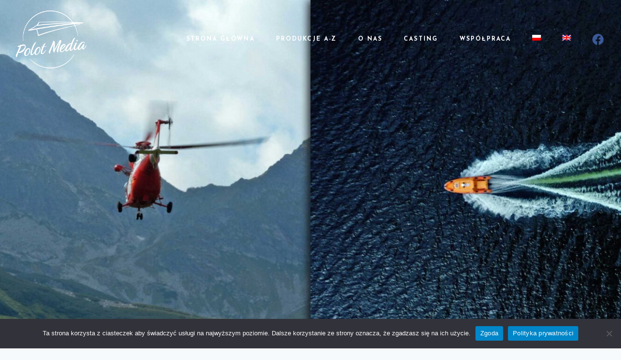

--- FILE ---
content_type: text/html; charset=UTF-8
request_url: https://polotmedia.pl/projekty/superbohaterowie/
body_size: 28290
content:
<!doctype html>
<html lang="pl-PL" class="no-js" itemtype="https://schema.org/Blog" itemscope>
<head>
	<meta charset="UTF-8">
	<meta name="viewport" content="width=device-width, initial-scale=1, minimum-scale=1">
	<title>Zawód: Ratownik &#8211; Polot Media</title>
<link rel='stylesheet' id='kadence-glightbox-css' href='https://polotmedia.pl/wp-content/plugins/kadence-blocks/includes/assets/css/kb-glightbox.min.css?ver=3.5.32' media='all' />
<meta name='robots' content='max-image-preview:large' />
<link rel="alternate" hreflang="pl" href="https://polotmedia.pl/projekty/superbohaterowie/" />
<link rel="alternate" hreflang="en" href="https://polotmedia.pl/other-projects/zawod-ratownik-occupation-rescuer/?lang=en" />
<link rel="alternate" hreflang="x-default" href="https://polotmedia.pl/projekty/superbohaterowie/" />
<link rel="alternate" type="application/rss+xml" title="Polot Media &raquo; Kanał z wpisami" href="https://polotmedia.pl/feed/" />
<link rel="alternate" type="application/rss+xml" title="Polot Media &raquo; Kanał z komentarzami" href="https://polotmedia.pl/comments/feed/" />
			<script>document.documentElement.classList.remove( 'no-js' );</script>
			<link rel="alternate" title="oEmbed (JSON)" type="application/json+oembed" href="https://polotmedia.pl/wp-json/oembed/1.0/embed?url=https%3A%2F%2Fpolotmedia.pl%2Fprojekty%2Fsuperbohaterowie%2F" />
<link rel="alternate" title="oEmbed (XML)" type="text/xml+oembed" href="https://polotmedia.pl/wp-json/oembed/1.0/embed?url=https%3A%2F%2Fpolotmedia.pl%2Fprojekty%2Fsuperbohaterowie%2F&#038;format=xml" />
<style id='wp-img-auto-sizes-contain-inline-css'>
img:is([sizes=auto i],[sizes^="auto," i]){contain-intrinsic-size:3000px 1500px}
/*# sourceURL=wp-img-auto-sizes-contain-inline-css */
</style>
<style id='wp-emoji-styles-inline-css'>

	img.wp-smiley, img.emoji {
		display: inline !important;
		border: none !important;
		box-shadow: none !important;
		height: 1em !important;
		width: 1em !important;
		margin: 0 0.07em !important;
		vertical-align: -0.1em !important;
		background: none !important;
		padding: 0 !important;
	}
/*# sourceURL=wp-emoji-styles-inline-css */
</style>
<link rel='stylesheet' id='wp-block-library-css' href='https://polotmedia.pl/wp-includes/css/dist/block-library/style.min.css?ver=6.9' media='all' />
<style id='wp-block-cover-inline-css'>
.wp-block-cover,.wp-block-cover-image{align-items:center;background-position:50%;box-sizing:border-box;display:flex;justify-content:center;min-height:430px;overflow:hidden;overflow:clip;padding:1em;position:relative}.wp-block-cover .has-background-dim:not([class*=-background-color]),.wp-block-cover-image .has-background-dim:not([class*=-background-color]),.wp-block-cover-image.has-background-dim:not([class*=-background-color]),.wp-block-cover.has-background-dim:not([class*=-background-color]){background-color:#000}.wp-block-cover .has-background-dim.has-background-gradient,.wp-block-cover-image .has-background-dim.has-background-gradient{background-color:initial}.wp-block-cover-image.has-background-dim:before,.wp-block-cover.has-background-dim:before{background-color:inherit;content:""}.wp-block-cover .wp-block-cover__background,.wp-block-cover .wp-block-cover__gradient-background,.wp-block-cover-image .wp-block-cover__background,.wp-block-cover-image .wp-block-cover__gradient-background,.wp-block-cover-image.has-background-dim:not(.has-background-gradient):before,.wp-block-cover.has-background-dim:not(.has-background-gradient):before{bottom:0;left:0;opacity:.5;position:absolute;right:0;top:0}.wp-block-cover-image.has-background-dim.has-background-dim-10 .wp-block-cover__background,.wp-block-cover-image.has-background-dim.has-background-dim-10 .wp-block-cover__gradient-background,.wp-block-cover-image.has-background-dim.has-background-dim-10:not(.has-background-gradient):before,.wp-block-cover.has-background-dim.has-background-dim-10 .wp-block-cover__background,.wp-block-cover.has-background-dim.has-background-dim-10 .wp-block-cover__gradient-background,.wp-block-cover.has-background-dim.has-background-dim-10:not(.has-background-gradient):before{opacity:.1}.wp-block-cover-image.has-background-dim.has-background-dim-20 .wp-block-cover__background,.wp-block-cover-image.has-background-dim.has-background-dim-20 .wp-block-cover__gradient-background,.wp-block-cover-image.has-background-dim.has-background-dim-20:not(.has-background-gradient):before,.wp-block-cover.has-background-dim.has-background-dim-20 .wp-block-cover__background,.wp-block-cover.has-background-dim.has-background-dim-20 .wp-block-cover__gradient-background,.wp-block-cover.has-background-dim.has-background-dim-20:not(.has-background-gradient):before{opacity:.2}.wp-block-cover-image.has-background-dim.has-background-dim-30 .wp-block-cover__background,.wp-block-cover-image.has-background-dim.has-background-dim-30 .wp-block-cover__gradient-background,.wp-block-cover-image.has-background-dim.has-background-dim-30:not(.has-background-gradient):before,.wp-block-cover.has-background-dim.has-background-dim-30 .wp-block-cover__background,.wp-block-cover.has-background-dim.has-background-dim-30 .wp-block-cover__gradient-background,.wp-block-cover.has-background-dim.has-background-dim-30:not(.has-background-gradient):before{opacity:.3}.wp-block-cover-image.has-background-dim.has-background-dim-40 .wp-block-cover__background,.wp-block-cover-image.has-background-dim.has-background-dim-40 .wp-block-cover__gradient-background,.wp-block-cover-image.has-background-dim.has-background-dim-40:not(.has-background-gradient):before,.wp-block-cover.has-background-dim.has-background-dim-40 .wp-block-cover__background,.wp-block-cover.has-background-dim.has-background-dim-40 .wp-block-cover__gradient-background,.wp-block-cover.has-background-dim.has-background-dim-40:not(.has-background-gradient):before{opacity:.4}.wp-block-cover-image.has-background-dim.has-background-dim-50 .wp-block-cover__background,.wp-block-cover-image.has-background-dim.has-background-dim-50 .wp-block-cover__gradient-background,.wp-block-cover-image.has-background-dim.has-background-dim-50:not(.has-background-gradient):before,.wp-block-cover.has-background-dim.has-background-dim-50 .wp-block-cover__background,.wp-block-cover.has-background-dim.has-background-dim-50 .wp-block-cover__gradient-background,.wp-block-cover.has-background-dim.has-background-dim-50:not(.has-background-gradient):before{opacity:.5}.wp-block-cover-image.has-background-dim.has-background-dim-60 .wp-block-cover__background,.wp-block-cover-image.has-background-dim.has-background-dim-60 .wp-block-cover__gradient-background,.wp-block-cover-image.has-background-dim.has-background-dim-60:not(.has-background-gradient):before,.wp-block-cover.has-background-dim.has-background-dim-60 .wp-block-cover__background,.wp-block-cover.has-background-dim.has-background-dim-60 .wp-block-cover__gradient-background,.wp-block-cover.has-background-dim.has-background-dim-60:not(.has-background-gradient):before{opacity:.6}.wp-block-cover-image.has-background-dim.has-background-dim-70 .wp-block-cover__background,.wp-block-cover-image.has-background-dim.has-background-dim-70 .wp-block-cover__gradient-background,.wp-block-cover-image.has-background-dim.has-background-dim-70:not(.has-background-gradient):before,.wp-block-cover.has-background-dim.has-background-dim-70 .wp-block-cover__background,.wp-block-cover.has-background-dim.has-background-dim-70 .wp-block-cover__gradient-background,.wp-block-cover.has-background-dim.has-background-dim-70:not(.has-background-gradient):before{opacity:.7}.wp-block-cover-image.has-background-dim.has-background-dim-80 .wp-block-cover__background,.wp-block-cover-image.has-background-dim.has-background-dim-80 .wp-block-cover__gradient-background,.wp-block-cover-image.has-background-dim.has-background-dim-80:not(.has-background-gradient):before,.wp-block-cover.has-background-dim.has-background-dim-80 .wp-block-cover__background,.wp-block-cover.has-background-dim.has-background-dim-80 .wp-block-cover__gradient-background,.wp-block-cover.has-background-dim.has-background-dim-80:not(.has-background-gradient):before{opacity:.8}.wp-block-cover-image.has-background-dim.has-background-dim-90 .wp-block-cover__background,.wp-block-cover-image.has-background-dim.has-background-dim-90 .wp-block-cover__gradient-background,.wp-block-cover-image.has-background-dim.has-background-dim-90:not(.has-background-gradient):before,.wp-block-cover.has-background-dim.has-background-dim-90 .wp-block-cover__background,.wp-block-cover.has-background-dim.has-background-dim-90 .wp-block-cover__gradient-background,.wp-block-cover.has-background-dim.has-background-dim-90:not(.has-background-gradient):before{opacity:.9}.wp-block-cover-image.has-background-dim.has-background-dim-100 .wp-block-cover__background,.wp-block-cover-image.has-background-dim.has-background-dim-100 .wp-block-cover__gradient-background,.wp-block-cover-image.has-background-dim.has-background-dim-100:not(.has-background-gradient):before,.wp-block-cover.has-background-dim.has-background-dim-100 .wp-block-cover__background,.wp-block-cover.has-background-dim.has-background-dim-100 .wp-block-cover__gradient-background,.wp-block-cover.has-background-dim.has-background-dim-100:not(.has-background-gradient):before{opacity:1}.wp-block-cover .wp-block-cover__background.has-background-dim.has-background-dim-0,.wp-block-cover .wp-block-cover__gradient-background.has-background-dim.has-background-dim-0,.wp-block-cover-image .wp-block-cover__background.has-background-dim.has-background-dim-0,.wp-block-cover-image .wp-block-cover__gradient-background.has-background-dim.has-background-dim-0{opacity:0}.wp-block-cover .wp-block-cover__background.has-background-dim.has-background-dim-10,.wp-block-cover .wp-block-cover__gradient-background.has-background-dim.has-background-dim-10,.wp-block-cover-image .wp-block-cover__background.has-background-dim.has-background-dim-10,.wp-block-cover-image .wp-block-cover__gradient-background.has-background-dim.has-background-dim-10{opacity:.1}.wp-block-cover .wp-block-cover__background.has-background-dim.has-background-dim-20,.wp-block-cover .wp-block-cover__gradient-background.has-background-dim.has-background-dim-20,.wp-block-cover-image .wp-block-cover__background.has-background-dim.has-background-dim-20,.wp-block-cover-image .wp-block-cover__gradient-background.has-background-dim.has-background-dim-20{opacity:.2}.wp-block-cover .wp-block-cover__background.has-background-dim.has-background-dim-30,.wp-block-cover .wp-block-cover__gradient-background.has-background-dim.has-background-dim-30,.wp-block-cover-image .wp-block-cover__background.has-background-dim.has-background-dim-30,.wp-block-cover-image .wp-block-cover__gradient-background.has-background-dim.has-background-dim-30{opacity:.3}.wp-block-cover .wp-block-cover__background.has-background-dim.has-background-dim-40,.wp-block-cover .wp-block-cover__gradient-background.has-background-dim.has-background-dim-40,.wp-block-cover-image .wp-block-cover__background.has-background-dim.has-background-dim-40,.wp-block-cover-image .wp-block-cover__gradient-background.has-background-dim.has-background-dim-40{opacity:.4}.wp-block-cover .wp-block-cover__background.has-background-dim.has-background-dim-50,.wp-block-cover .wp-block-cover__gradient-background.has-background-dim.has-background-dim-50,.wp-block-cover-image .wp-block-cover__background.has-background-dim.has-background-dim-50,.wp-block-cover-image .wp-block-cover__gradient-background.has-background-dim.has-background-dim-50{opacity:.5}.wp-block-cover .wp-block-cover__background.has-background-dim.has-background-dim-60,.wp-block-cover .wp-block-cover__gradient-background.has-background-dim.has-background-dim-60,.wp-block-cover-image .wp-block-cover__background.has-background-dim.has-background-dim-60,.wp-block-cover-image .wp-block-cover__gradient-background.has-background-dim.has-background-dim-60{opacity:.6}.wp-block-cover .wp-block-cover__background.has-background-dim.has-background-dim-70,.wp-block-cover .wp-block-cover__gradient-background.has-background-dim.has-background-dim-70,.wp-block-cover-image .wp-block-cover__background.has-background-dim.has-background-dim-70,.wp-block-cover-image .wp-block-cover__gradient-background.has-background-dim.has-background-dim-70{opacity:.7}.wp-block-cover .wp-block-cover__background.has-background-dim.has-background-dim-80,.wp-block-cover .wp-block-cover__gradient-background.has-background-dim.has-background-dim-80,.wp-block-cover-image .wp-block-cover__background.has-background-dim.has-background-dim-80,.wp-block-cover-image .wp-block-cover__gradient-background.has-background-dim.has-background-dim-80{opacity:.8}.wp-block-cover .wp-block-cover__background.has-background-dim.has-background-dim-90,.wp-block-cover .wp-block-cover__gradient-background.has-background-dim.has-background-dim-90,.wp-block-cover-image .wp-block-cover__background.has-background-dim.has-background-dim-90,.wp-block-cover-image .wp-block-cover__gradient-background.has-background-dim.has-background-dim-90{opacity:.9}.wp-block-cover .wp-block-cover__background.has-background-dim.has-background-dim-100,.wp-block-cover .wp-block-cover__gradient-background.has-background-dim.has-background-dim-100,.wp-block-cover-image .wp-block-cover__background.has-background-dim.has-background-dim-100,.wp-block-cover-image .wp-block-cover__gradient-background.has-background-dim.has-background-dim-100{opacity:1}.wp-block-cover-image.alignleft,.wp-block-cover-image.alignright,.wp-block-cover.alignleft,.wp-block-cover.alignright{max-width:420px;width:100%}.wp-block-cover-image.aligncenter,.wp-block-cover-image.alignleft,.wp-block-cover-image.alignright,.wp-block-cover.aligncenter,.wp-block-cover.alignleft,.wp-block-cover.alignright{display:flex}.wp-block-cover .wp-block-cover__inner-container,.wp-block-cover-image .wp-block-cover__inner-container{color:inherit;position:relative;width:100%}.wp-block-cover-image.is-position-top-left,.wp-block-cover.is-position-top-left{align-items:flex-start;justify-content:flex-start}.wp-block-cover-image.is-position-top-center,.wp-block-cover.is-position-top-center{align-items:flex-start;justify-content:center}.wp-block-cover-image.is-position-top-right,.wp-block-cover.is-position-top-right{align-items:flex-start;justify-content:flex-end}.wp-block-cover-image.is-position-center-left,.wp-block-cover.is-position-center-left{align-items:center;justify-content:flex-start}.wp-block-cover-image.is-position-center-center,.wp-block-cover.is-position-center-center{align-items:center;justify-content:center}.wp-block-cover-image.is-position-center-right,.wp-block-cover.is-position-center-right{align-items:center;justify-content:flex-end}.wp-block-cover-image.is-position-bottom-left,.wp-block-cover.is-position-bottom-left{align-items:flex-end;justify-content:flex-start}.wp-block-cover-image.is-position-bottom-center,.wp-block-cover.is-position-bottom-center{align-items:flex-end;justify-content:center}.wp-block-cover-image.is-position-bottom-right,.wp-block-cover.is-position-bottom-right{align-items:flex-end;justify-content:flex-end}.wp-block-cover-image.has-custom-content-position.has-custom-content-position .wp-block-cover__inner-container,.wp-block-cover.has-custom-content-position.has-custom-content-position .wp-block-cover__inner-container{margin:0}.wp-block-cover-image.has-custom-content-position.has-custom-content-position.is-position-bottom-left .wp-block-cover__inner-container,.wp-block-cover-image.has-custom-content-position.has-custom-content-position.is-position-bottom-right .wp-block-cover__inner-container,.wp-block-cover-image.has-custom-content-position.has-custom-content-position.is-position-center-left .wp-block-cover__inner-container,.wp-block-cover-image.has-custom-content-position.has-custom-content-position.is-position-center-right .wp-block-cover__inner-container,.wp-block-cover-image.has-custom-content-position.has-custom-content-position.is-position-top-left .wp-block-cover__inner-container,.wp-block-cover-image.has-custom-content-position.has-custom-content-position.is-position-top-right .wp-block-cover__inner-container,.wp-block-cover.has-custom-content-position.has-custom-content-position.is-position-bottom-left .wp-block-cover__inner-container,.wp-block-cover.has-custom-content-position.has-custom-content-position.is-position-bottom-right .wp-block-cover__inner-container,.wp-block-cover.has-custom-content-position.has-custom-content-position.is-position-center-left .wp-block-cover__inner-container,.wp-block-cover.has-custom-content-position.has-custom-content-position.is-position-center-right .wp-block-cover__inner-container,.wp-block-cover.has-custom-content-position.has-custom-content-position.is-position-top-left .wp-block-cover__inner-container,.wp-block-cover.has-custom-content-position.has-custom-content-position.is-position-top-right .wp-block-cover__inner-container{margin:0;width:auto}.wp-block-cover .wp-block-cover__image-background,.wp-block-cover video.wp-block-cover__video-background,.wp-block-cover-image .wp-block-cover__image-background,.wp-block-cover-image video.wp-block-cover__video-background{border:none;bottom:0;box-shadow:none;height:100%;left:0;margin:0;max-height:none;max-width:none;object-fit:cover;outline:none;padding:0;position:absolute;right:0;top:0;width:100%}.wp-block-cover-image.has-parallax,.wp-block-cover.has-parallax,.wp-block-cover__image-background.has-parallax,video.wp-block-cover__video-background.has-parallax{background-attachment:fixed;background-repeat:no-repeat;background-size:cover}@supports (-webkit-touch-callout:inherit){.wp-block-cover-image.has-parallax,.wp-block-cover.has-parallax,.wp-block-cover__image-background.has-parallax,video.wp-block-cover__video-background.has-parallax{background-attachment:scroll}}@media (prefers-reduced-motion:reduce){.wp-block-cover-image.has-parallax,.wp-block-cover.has-parallax,.wp-block-cover__image-background.has-parallax,video.wp-block-cover__video-background.has-parallax{background-attachment:scroll}}.wp-block-cover-image.is-repeated,.wp-block-cover.is-repeated,.wp-block-cover__image-background.is-repeated,video.wp-block-cover__video-background.is-repeated{background-repeat:repeat;background-size:auto}.wp-block-cover-image-text,.wp-block-cover-image-text a,.wp-block-cover-image-text a:active,.wp-block-cover-image-text a:focus,.wp-block-cover-image-text a:hover,.wp-block-cover-text,.wp-block-cover-text a,.wp-block-cover-text a:active,.wp-block-cover-text a:focus,.wp-block-cover-text a:hover,section.wp-block-cover-image h2,section.wp-block-cover-image h2 a,section.wp-block-cover-image h2 a:active,section.wp-block-cover-image h2 a:focus,section.wp-block-cover-image h2 a:hover{color:#fff}.wp-block-cover-image .wp-block-cover.has-left-content{justify-content:flex-start}.wp-block-cover-image .wp-block-cover.has-right-content{justify-content:flex-end}.wp-block-cover-image.has-left-content .wp-block-cover-image-text,.wp-block-cover.has-left-content .wp-block-cover-text,section.wp-block-cover-image.has-left-content>h2{margin-left:0;text-align:left}.wp-block-cover-image.has-right-content .wp-block-cover-image-text,.wp-block-cover.has-right-content .wp-block-cover-text,section.wp-block-cover-image.has-right-content>h2{margin-right:0;text-align:right}.wp-block-cover .wp-block-cover-text,.wp-block-cover-image .wp-block-cover-image-text,section.wp-block-cover-image>h2{font-size:2em;line-height:1.25;margin-bottom:0;max-width:840px;padding:.44em;text-align:center;z-index:1}:where(.wp-block-cover-image:not(.has-text-color)),:where(.wp-block-cover:not(.has-text-color)){color:#fff}:where(.wp-block-cover-image.is-light:not(.has-text-color)),:where(.wp-block-cover.is-light:not(.has-text-color)){color:#000}:root :where(.wp-block-cover h1:not(.has-text-color)),:root :where(.wp-block-cover h2:not(.has-text-color)),:root :where(.wp-block-cover h3:not(.has-text-color)),:root :where(.wp-block-cover h4:not(.has-text-color)),:root :where(.wp-block-cover h5:not(.has-text-color)),:root :where(.wp-block-cover h6:not(.has-text-color)),:root :where(.wp-block-cover p:not(.has-text-color)){color:inherit}body:not(.editor-styles-wrapper) .wp-block-cover:not(.wp-block-cover:has(.wp-block-cover__background+.wp-block-cover__inner-container)) .wp-block-cover__image-background,body:not(.editor-styles-wrapper) .wp-block-cover:not(.wp-block-cover:has(.wp-block-cover__background+.wp-block-cover__inner-container)) .wp-block-cover__video-background{z-index:0}body:not(.editor-styles-wrapper) .wp-block-cover:not(.wp-block-cover:has(.wp-block-cover__background+.wp-block-cover__inner-container)) .wp-block-cover__background,body:not(.editor-styles-wrapper) .wp-block-cover:not(.wp-block-cover:has(.wp-block-cover__background+.wp-block-cover__inner-container)) .wp-block-cover__gradient-background,body:not(.editor-styles-wrapper) .wp-block-cover:not(.wp-block-cover:has(.wp-block-cover__background+.wp-block-cover__inner-container)) .wp-block-cover__inner-container,body:not(.editor-styles-wrapper) .wp-block-cover:not(.wp-block-cover:has(.wp-block-cover__background+.wp-block-cover__inner-container)).has-background-dim:not(.has-background-gradient):before{z-index:1}.has-modal-open body:not(.editor-styles-wrapper) .wp-block-cover:not(.wp-block-cover:has(.wp-block-cover__background+.wp-block-cover__inner-container)) .wp-block-cover__inner-container{z-index:auto}
/*# sourceURL=https://polotmedia.pl/wp-includes/blocks/cover/style.min.css */
</style>
<style id='wp-block-paragraph-inline-css'>
.is-small-text{font-size:.875em}.is-regular-text{font-size:1em}.is-large-text{font-size:2.25em}.is-larger-text{font-size:3em}.has-drop-cap:not(:focus):first-letter{float:left;font-size:8.4em;font-style:normal;font-weight:100;line-height:.68;margin:.05em .1em 0 0;text-transform:uppercase}body.rtl .has-drop-cap:not(:focus):first-letter{float:none;margin-left:.1em}p.has-drop-cap.has-background{overflow:hidden}:root :where(p.has-background){padding:1.25em 2.375em}:where(p.has-text-color:not(.has-link-color)) a{color:inherit}p.has-text-align-left[style*="writing-mode:vertical-lr"],p.has-text-align-right[style*="writing-mode:vertical-rl"]{rotate:180deg}
/*# sourceURL=https://polotmedia.pl/wp-includes/blocks/paragraph/style.min.css */
</style>
<style id='global-styles-inline-css'>
:root{--wp--preset--aspect-ratio--square: 1;--wp--preset--aspect-ratio--4-3: 4/3;--wp--preset--aspect-ratio--3-4: 3/4;--wp--preset--aspect-ratio--3-2: 3/2;--wp--preset--aspect-ratio--2-3: 2/3;--wp--preset--aspect-ratio--16-9: 16/9;--wp--preset--aspect-ratio--9-16: 9/16;--wp--preset--color--black: #000000;--wp--preset--color--cyan-bluish-gray: #abb8c3;--wp--preset--color--white: #ffffff;--wp--preset--color--pale-pink: #f78da7;--wp--preset--color--vivid-red: #cf2e2e;--wp--preset--color--luminous-vivid-orange: #ff6900;--wp--preset--color--luminous-vivid-amber: #fcb900;--wp--preset--color--light-green-cyan: #7bdcb5;--wp--preset--color--vivid-green-cyan: #00d084;--wp--preset--color--pale-cyan-blue: #8ed1fc;--wp--preset--color--vivid-cyan-blue: #0693e3;--wp--preset--color--vivid-purple: #9b51e0;--wp--preset--color--theme-palette-1: var(--global-palette1);--wp--preset--color--theme-palette-2: var(--global-palette2);--wp--preset--color--theme-palette-3: var(--global-palette3);--wp--preset--color--theme-palette-4: var(--global-palette4);--wp--preset--color--theme-palette-5: var(--global-palette5);--wp--preset--color--theme-palette-6: var(--global-palette6);--wp--preset--color--theme-palette-7: var(--global-palette7);--wp--preset--color--theme-palette-8: var(--global-palette8);--wp--preset--color--theme-palette-9: var(--global-palette9);--wp--preset--color--theme-palette-10: var(--global-palette10);--wp--preset--color--theme-palette-11: var(--global-palette11);--wp--preset--color--theme-palette-12: var(--global-palette12);--wp--preset--color--theme-palette-13: var(--global-palette13);--wp--preset--color--theme-palette-14: var(--global-palette14);--wp--preset--color--theme-palette-15: var(--global-palette15);--wp--preset--gradient--vivid-cyan-blue-to-vivid-purple: linear-gradient(135deg,rgb(6,147,227) 0%,rgb(155,81,224) 100%);--wp--preset--gradient--light-green-cyan-to-vivid-green-cyan: linear-gradient(135deg,rgb(122,220,180) 0%,rgb(0,208,130) 100%);--wp--preset--gradient--luminous-vivid-amber-to-luminous-vivid-orange: linear-gradient(135deg,rgb(252,185,0) 0%,rgb(255,105,0) 100%);--wp--preset--gradient--luminous-vivid-orange-to-vivid-red: linear-gradient(135deg,rgb(255,105,0) 0%,rgb(207,46,46) 100%);--wp--preset--gradient--very-light-gray-to-cyan-bluish-gray: linear-gradient(135deg,rgb(238,238,238) 0%,rgb(169,184,195) 100%);--wp--preset--gradient--cool-to-warm-spectrum: linear-gradient(135deg,rgb(74,234,220) 0%,rgb(151,120,209) 20%,rgb(207,42,186) 40%,rgb(238,44,130) 60%,rgb(251,105,98) 80%,rgb(254,248,76) 100%);--wp--preset--gradient--blush-light-purple: linear-gradient(135deg,rgb(255,206,236) 0%,rgb(152,150,240) 100%);--wp--preset--gradient--blush-bordeaux: linear-gradient(135deg,rgb(254,205,165) 0%,rgb(254,45,45) 50%,rgb(107,0,62) 100%);--wp--preset--gradient--luminous-dusk: linear-gradient(135deg,rgb(255,203,112) 0%,rgb(199,81,192) 50%,rgb(65,88,208) 100%);--wp--preset--gradient--pale-ocean: linear-gradient(135deg,rgb(255,245,203) 0%,rgb(182,227,212) 50%,rgb(51,167,181) 100%);--wp--preset--gradient--electric-grass: linear-gradient(135deg,rgb(202,248,128) 0%,rgb(113,206,126) 100%);--wp--preset--gradient--midnight: linear-gradient(135deg,rgb(2,3,129) 0%,rgb(40,116,252) 100%);--wp--preset--font-size--small: var(--global-font-size-small);--wp--preset--font-size--medium: var(--global-font-size-medium);--wp--preset--font-size--large: var(--global-font-size-large);--wp--preset--font-size--x-large: 42px;--wp--preset--font-size--larger: var(--global-font-size-larger);--wp--preset--font-size--xxlarge: var(--global-font-size-xxlarge);--wp--preset--spacing--20: 0.44rem;--wp--preset--spacing--30: 0.67rem;--wp--preset--spacing--40: 1rem;--wp--preset--spacing--50: 1.5rem;--wp--preset--spacing--60: 2.25rem;--wp--preset--spacing--70: 3.38rem;--wp--preset--spacing--80: 5.06rem;--wp--preset--shadow--natural: 6px 6px 9px rgba(0, 0, 0, 0.2);--wp--preset--shadow--deep: 12px 12px 50px rgba(0, 0, 0, 0.4);--wp--preset--shadow--sharp: 6px 6px 0px rgba(0, 0, 0, 0.2);--wp--preset--shadow--outlined: 6px 6px 0px -3px rgb(255, 255, 255), 6px 6px rgb(0, 0, 0);--wp--preset--shadow--crisp: 6px 6px 0px rgb(0, 0, 0);}:where(.is-layout-flex){gap: 0.5em;}:where(.is-layout-grid){gap: 0.5em;}body .is-layout-flex{display: flex;}.is-layout-flex{flex-wrap: wrap;align-items: center;}.is-layout-flex > :is(*, div){margin: 0;}body .is-layout-grid{display: grid;}.is-layout-grid > :is(*, div){margin: 0;}:where(.wp-block-columns.is-layout-flex){gap: 2em;}:where(.wp-block-columns.is-layout-grid){gap: 2em;}:where(.wp-block-post-template.is-layout-flex){gap: 1.25em;}:where(.wp-block-post-template.is-layout-grid){gap: 1.25em;}.has-black-color{color: var(--wp--preset--color--black) !important;}.has-cyan-bluish-gray-color{color: var(--wp--preset--color--cyan-bluish-gray) !important;}.has-white-color{color: var(--wp--preset--color--white) !important;}.has-pale-pink-color{color: var(--wp--preset--color--pale-pink) !important;}.has-vivid-red-color{color: var(--wp--preset--color--vivid-red) !important;}.has-luminous-vivid-orange-color{color: var(--wp--preset--color--luminous-vivid-orange) !important;}.has-luminous-vivid-amber-color{color: var(--wp--preset--color--luminous-vivid-amber) !important;}.has-light-green-cyan-color{color: var(--wp--preset--color--light-green-cyan) !important;}.has-vivid-green-cyan-color{color: var(--wp--preset--color--vivid-green-cyan) !important;}.has-pale-cyan-blue-color{color: var(--wp--preset--color--pale-cyan-blue) !important;}.has-vivid-cyan-blue-color{color: var(--wp--preset--color--vivid-cyan-blue) !important;}.has-vivid-purple-color{color: var(--wp--preset--color--vivid-purple) !important;}.has-black-background-color{background-color: var(--wp--preset--color--black) !important;}.has-cyan-bluish-gray-background-color{background-color: var(--wp--preset--color--cyan-bluish-gray) !important;}.has-white-background-color{background-color: var(--wp--preset--color--white) !important;}.has-pale-pink-background-color{background-color: var(--wp--preset--color--pale-pink) !important;}.has-vivid-red-background-color{background-color: var(--wp--preset--color--vivid-red) !important;}.has-luminous-vivid-orange-background-color{background-color: var(--wp--preset--color--luminous-vivid-orange) !important;}.has-luminous-vivid-amber-background-color{background-color: var(--wp--preset--color--luminous-vivid-amber) !important;}.has-light-green-cyan-background-color{background-color: var(--wp--preset--color--light-green-cyan) !important;}.has-vivid-green-cyan-background-color{background-color: var(--wp--preset--color--vivid-green-cyan) !important;}.has-pale-cyan-blue-background-color{background-color: var(--wp--preset--color--pale-cyan-blue) !important;}.has-vivid-cyan-blue-background-color{background-color: var(--wp--preset--color--vivid-cyan-blue) !important;}.has-vivid-purple-background-color{background-color: var(--wp--preset--color--vivid-purple) !important;}.has-black-border-color{border-color: var(--wp--preset--color--black) !important;}.has-cyan-bluish-gray-border-color{border-color: var(--wp--preset--color--cyan-bluish-gray) !important;}.has-white-border-color{border-color: var(--wp--preset--color--white) !important;}.has-pale-pink-border-color{border-color: var(--wp--preset--color--pale-pink) !important;}.has-vivid-red-border-color{border-color: var(--wp--preset--color--vivid-red) !important;}.has-luminous-vivid-orange-border-color{border-color: var(--wp--preset--color--luminous-vivid-orange) !important;}.has-luminous-vivid-amber-border-color{border-color: var(--wp--preset--color--luminous-vivid-amber) !important;}.has-light-green-cyan-border-color{border-color: var(--wp--preset--color--light-green-cyan) !important;}.has-vivid-green-cyan-border-color{border-color: var(--wp--preset--color--vivid-green-cyan) !important;}.has-pale-cyan-blue-border-color{border-color: var(--wp--preset--color--pale-cyan-blue) !important;}.has-vivid-cyan-blue-border-color{border-color: var(--wp--preset--color--vivid-cyan-blue) !important;}.has-vivid-purple-border-color{border-color: var(--wp--preset--color--vivid-purple) !important;}.has-vivid-cyan-blue-to-vivid-purple-gradient-background{background: var(--wp--preset--gradient--vivid-cyan-blue-to-vivid-purple) !important;}.has-light-green-cyan-to-vivid-green-cyan-gradient-background{background: var(--wp--preset--gradient--light-green-cyan-to-vivid-green-cyan) !important;}.has-luminous-vivid-amber-to-luminous-vivid-orange-gradient-background{background: var(--wp--preset--gradient--luminous-vivid-amber-to-luminous-vivid-orange) !important;}.has-luminous-vivid-orange-to-vivid-red-gradient-background{background: var(--wp--preset--gradient--luminous-vivid-orange-to-vivid-red) !important;}.has-very-light-gray-to-cyan-bluish-gray-gradient-background{background: var(--wp--preset--gradient--very-light-gray-to-cyan-bluish-gray) !important;}.has-cool-to-warm-spectrum-gradient-background{background: var(--wp--preset--gradient--cool-to-warm-spectrum) !important;}.has-blush-light-purple-gradient-background{background: var(--wp--preset--gradient--blush-light-purple) !important;}.has-blush-bordeaux-gradient-background{background: var(--wp--preset--gradient--blush-bordeaux) !important;}.has-luminous-dusk-gradient-background{background: var(--wp--preset--gradient--luminous-dusk) !important;}.has-pale-ocean-gradient-background{background: var(--wp--preset--gradient--pale-ocean) !important;}.has-electric-grass-gradient-background{background: var(--wp--preset--gradient--electric-grass) !important;}.has-midnight-gradient-background{background: var(--wp--preset--gradient--midnight) !important;}.has-small-font-size{font-size: var(--wp--preset--font-size--small) !important;}.has-medium-font-size{font-size: var(--wp--preset--font-size--medium) !important;}.has-large-font-size{font-size: var(--wp--preset--font-size--large) !important;}.has-x-large-font-size{font-size: var(--wp--preset--font-size--x-large) !important;}
/*# sourceURL=global-styles-inline-css */
</style>

<style id='classic-theme-styles-inline-css'>
/*! This file is auto-generated */
.wp-block-button__link{color:#fff;background-color:#32373c;border-radius:9999px;box-shadow:none;text-decoration:none;padding:calc(.667em + 2px) calc(1.333em + 2px);font-size:1.125em}.wp-block-file__button{background:#32373c;color:#fff;text-decoration:none}
/*# sourceURL=/wp-includes/css/classic-themes.min.css */
</style>
<link rel='stylesheet' id='cookie-notice-front-css' href='https://polotmedia.pl/wp-content/plugins/cookie-notice/css/front.min.css?ver=2.5.11' media='all' />
<link rel='stylesheet' id='rs-plugin-settings-css' href='https://polotmedia.pl/wp-content/plugins/revslider/public/assets/css/rs6.css?ver=6.4.6' media='all' />
<style id='rs-plugin-settings-inline-css'>
#rs-demo-id {}
/*# sourceURL=rs-plugin-settings-inline-css */
</style>
<link rel='stylesheet' id='wpml-menu-item-0-css' href='https://polotmedia.pl/wp-content/plugins/sitepress-multilingual-cms/templates/language-switchers/menu-item/style.min.css?ver=1' media='all' />
<link rel='stylesheet' id='cmplz-general-css' href='https://polotmedia.pl/wp-content/plugins/complianz-gdpr/assets/css/cookieblocker.min.css?ver=1768830537' media='all' />
<link rel='stylesheet' id='uagb-slick-css-css' href='https://polotmedia.pl/wp-content/plugins/ultimate-addons-for-gutenberg/assets/css/slick.min.css?ver=2.19.17' media='all' />
<link rel='stylesheet' id='uagb-block-css-css' href='https://polotmedia.pl/wp-content/uploads/uag-plugin/custom-style-blocks.css?ver=2.19.17' media='all' />
<link rel='stylesheet' id='kadence-global-css' href='https://polotmedia.pl/wp-content/themes/kadence/assets/css/global.min.css?ver=1.4.3' media='all' />
<style id='kadence-global-inline-css'>
/* Kadence Base CSS */
:root{--global-palette1:#2B6CB0;--global-palette2:#215387;--global-palette3:#1A202C;--global-palette4:#2D3748;--global-palette5:#4A5568;--global-palette6:#718096;--global-palette7:#EDF2F7;--global-palette8:#F7FAFC;--global-palette9:#ffffff;--global-palette10:oklch(from var(--global-palette1) calc(l + 0.10 * (1 - l)) calc(c * 1.00) calc(h + 180) / 100%);--global-palette11:#13612e;--global-palette12:#1159af;--global-palette13:#b82105;--global-palette14:#f7630c;--global-palette15:#f5a524;--global-palette9rgb:255, 255, 255;--global-palette-highlight:var(--global-palette1);--global-palette-highlight-alt:var(--global-palette2);--global-palette-highlight-alt2:var(--global-palette9);--global-palette-btn-bg:var(--global-palette1);--global-palette-btn-bg-hover:var(--global-palette2);--global-palette-btn:var(--global-palette9);--global-palette-btn-hover:var(--global-palette9);--global-palette-btn-sec-bg:var(--global-palette7);--global-palette-btn-sec-bg-hover:var(--global-palette2);--global-palette-btn-sec:var(--global-palette3);--global-palette-btn-sec-hover:var(--global-palette9);--global-body-font-family:Lato, sans-serif;--global-heading-font-family:inherit;--global-primary-nav-font-family:'Josefin Sans', sans-serif;--global-fallback-font:sans-serif;--global-display-fallback-font:sans-serif;--global-content-width:1290px;--global-content-wide-width:calc(1290px + 230px);--global-content-narrow-width:842px;--global-content-edge-padding:1.5rem;--global-content-boxed-padding:0rem;--global-calc-content-width:calc(1290px - var(--global-content-edge-padding) - var(--global-content-edge-padding) );--wp--style--global--content-size:var(--global-calc-content-width);}.wp-site-blocks{--global-vw:calc( 100vw - ( 0.5 * var(--scrollbar-offset)));}body{background:var(--global-palette8);}body, input, select, optgroup, textarea{font-style:normal;font-weight:normal;font-size:15px;line-height:1.6;letter-spacing:0.005em;font-family:var(--global-body-font-family);color:var(--global-palette4);}.content-bg, body.content-style-unboxed .site{background:var(--global-palette9);}h1,h2,h3,h4,h5,h6{font-family:var(--global-heading-font-family);}h1{font-style:normal;font-weight:200;font-size:70px;line-height:1;font-family:'Josefin Sans', sans-serif;text-transform:uppercase;color:var(--global-palette3);}h2{font-style:normal;font-weight:700;font-size:49px;line-height:1.5;font-family:Poppins, sans-serif;color:var(--global-palette3);}h3{font-style:normal;font-weight:700;font-size:30px;line-height:1.5;font-family:Poppins, sans-serif;color:var(--global-palette3);}h4{font-weight:700;font-size:22px;line-height:1.5;color:var(--global-palette4);}h5{font-weight:700;font-size:20px;line-height:1.5;color:var(--global-palette4);}h6{font-weight:700;font-size:18px;line-height:1.5;color:var(--global-palette5);}.entry-hero .kadence-breadcrumbs{max-width:1290px;}.site-container, .site-header-row-layout-contained, .site-footer-row-layout-contained, .entry-hero-layout-contained, .comments-area, .alignfull > .wp-block-cover__inner-container, .alignwide > .wp-block-cover__inner-container{max-width:var(--global-content-width);}.content-width-narrow .content-container.site-container, .content-width-narrow .hero-container.site-container{max-width:var(--global-content-narrow-width);}@media all and (min-width: 1520px){.wp-site-blocks .content-container  .alignwide{margin-left:-115px;margin-right:-115px;width:unset;max-width:unset;}}@media all and (min-width: 1102px){.content-width-narrow .wp-site-blocks .content-container .alignwide{margin-left:-130px;margin-right:-130px;width:unset;max-width:unset;}}.content-style-boxed .wp-site-blocks .entry-content .alignwide{margin-left:calc( -1 * var( --global-content-boxed-padding ) );margin-right:calc( -1 * var( --global-content-boxed-padding ) );}.content-area{margin-top:0rem;margin-bottom:0rem;}@media all and (max-width: 1024px){.content-area{margin-top:3rem;margin-bottom:3rem;}}@media all and (max-width: 767px){.content-area{margin-top:2rem;margin-bottom:2rem;}}@media all and (max-width: 1024px){:root{--global-content-boxed-padding:2rem;}}@media all and (max-width: 767px){:root{--global-content-boxed-padding:1.5rem;}}.entry-content-wrap{padding:0rem;}@media all and (max-width: 1024px){.entry-content-wrap{padding:2rem;}}@media all and (max-width: 767px){.entry-content-wrap{padding:1.5rem;}}.entry.single-entry{box-shadow:0px 15px 15px -10px rgba(0,0,0,0.05);}.entry.loop-entry{box-shadow:0px 15px 15px -10px rgba(0,0,0,0.05);}.loop-entry .entry-content-wrap{padding:2rem;}@media all and (max-width: 1024px){.loop-entry .entry-content-wrap{padding:2rem;}}@media all and (max-width: 767px){.loop-entry .entry-content-wrap{padding:1.5rem;}}button, .button, .wp-block-button__link, input[type="button"], input[type="reset"], input[type="submit"], .fl-button, .elementor-button-wrapper .elementor-button, .wc-block-components-checkout-place-order-button, .wc-block-cart__submit{box-shadow:0px 0px 0px -7px rgba(0,0,0,0);}button:hover, button:focus, button:active, .button:hover, .button:focus, .button:active, .wp-block-button__link:hover, .wp-block-button__link:focus, .wp-block-button__link:active, input[type="button"]:hover, input[type="button"]:focus, input[type="button"]:active, input[type="reset"]:hover, input[type="reset"]:focus, input[type="reset"]:active, input[type="submit"]:hover, input[type="submit"]:focus, input[type="submit"]:active, .elementor-button-wrapper .elementor-button:hover, .elementor-button-wrapper .elementor-button:focus, .elementor-button-wrapper .elementor-button:active, .wc-block-cart__submit:hover{box-shadow:0px 15px 25px -7px rgba(0,0,0,0.1);}.kb-button.kb-btn-global-outline.kb-btn-global-inherit{padding-top:calc(px - 2px);padding-right:calc(px - 2px);padding-bottom:calc(px - 2px);padding-left:calc(px - 2px);}@media all and (min-width: 1025px){.transparent-header .entry-hero .entry-hero-container-inner{padding-top:121px;}}@media all and (max-width: 1024px){.mobile-transparent-header .entry-hero .entry-hero-container-inner{padding-top:121px;}}@media all and (max-width: 767px){.mobile-transparent-header .entry-hero .entry-hero-container-inner{padding-top:121px;}}#kt-scroll-up-reader, #kt-scroll-up{border-radius:0px 0px 0px 0px;background:#3f80dd;bottom:30px;font-size:2.75em;padding:0.4em 0.4em 0.4em 0.4em;}#kt-scroll-up-reader.scroll-up-side-right, #kt-scroll-up.scroll-up-side-right{right:30px;}#kt-scroll-up-reader.scroll-up-side-left, #kt-scroll-up.scroll-up-side-left{left:30px;}.entry-hero.post-hero-section .entry-header{min-height:200px;}body.social-brand-colors .social-show-brand-hover .social-link-facebook:not(.ignore-brand):not(.skip):not(.ignore):hover, body.social-brand-colors .social-show-brand-until .social-link-facebook:not(:hover):not(.skip):not(.ignore), body.social-brand-colors .social-show-brand-always .social-link-facebook:not(.ignore-brand):not(.skip):not(.ignore){background:#3b5998;}body.social-brand-colors .social-show-brand-hover.social-style-outline .social-link-facebook:not(.ignore-brand):not(.skip):not(.ignore):hover, body.social-brand-colors .social-show-brand-until.social-style-outline .social-link-facebook:not(:hover):not(.skip):not(.ignore), body.social-brand-colors .social-show-brand-always.social-style-outline .social-link-facebook:not(.ignore-brand):not(.skip):not(.ignore){color:#3b5998;}
/* Kadence Header CSS */
@media all and (max-width: 1024px){.mobile-transparent-header #masthead{position:absolute;left:0px;right:0px;z-index:100;}.kadence-scrollbar-fixer.mobile-transparent-header #masthead{right:var(--scrollbar-offset,0);}.mobile-transparent-header #masthead, .mobile-transparent-header .site-top-header-wrap .site-header-row-container-inner, .mobile-transparent-header .site-main-header-wrap .site-header-row-container-inner, .mobile-transparent-header .site-bottom-header-wrap .site-header-row-container-inner{background:transparent;}.site-header-row-tablet-layout-fullwidth, .site-header-row-tablet-layout-standard{padding:0px;}}@media all and (min-width: 1025px){.transparent-header #masthead{position:absolute;left:0px;right:0px;z-index:100;}.transparent-header.kadence-scrollbar-fixer #masthead{right:var(--scrollbar-offset,0);}.transparent-header #masthead, .transparent-header .site-top-header-wrap .site-header-row-container-inner, .transparent-header .site-main-header-wrap .site-header-row-container-inner, .transparent-header .site-bottom-header-wrap .site-header-row-container-inner{background:transparent;}}.site-branding a.brand img{max-width:163px;}.site-branding a.brand img.svg-logo-image{width:163px;}.site-branding{padding:0px 0px 0px 0px;}#masthead, #masthead .kadence-sticky-header.item-is-fixed:not(.item-at-start):not(.site-header-row-container):not(.site-main-header-wrap), #masthead .kadence-sticky-header.item-is-fixed:not(.item-at-start) > .site-header-row-container-inner{background:linear-gradient(35deg,rgba(177,223,245,1) 0%,rgba(94,137,168,1) 100%);}.site-main-header-wrap .site-header-row-container-inner{border-top:0px none transparent;}.site-main-header-inner-wrap{min-height:121px;}.header-navigation[class*="header-navigation-style-underline"] .header-menu-container.primary-menu-container>ul>li>a:after{width:calc( 100% - 3.67em);}.main-navigation .primary-menu-container > ul > li.menu-item > a{padding-left:calc(3.67em / 2);padding-right:calc(3.67em / 2);padding-top:0.6em;padding-bottom:0.6em;color:var(--global-palette9);background:rgba(113,128,150,0);}.main-navigation .primary-menu-container > ul > li.menu-item .dropdown-nav-special-toggle{right:calc(3.67em / 2);}.main-navigation .primary-menu-container > ul li.menu-item > a{font-style:normal;font-weight:700;font-size:12px;letter-spacing:0.17em;font-family:var(--global-primary-nav-font-family);text-transform:uppercase;}.main-navigation .primary-menu-container > ul > li.menu-item > a:hover{color:var(--global-palette9);}.main-navigation .primary-menu-container > ul > li.menu-item.current-menu-item > a{color:var(--global-palette9);}.header-navigation .header-menu-container ul ul.sub-menu, .header-navigation .header-menu-container ul ul.submenu{background:var(--global-palette3);box-shadow:0px 2px 13px 0px rgba(0,0,0,0.1);}.header-navigation .header-menu-container ul ul li.menu-item, .header-menu-container ul.menu > li.kadence-menu-mega-enabled > ul > li.menu-item > a{border-bottom:1px solid rgba(255,255,255,0.1);border-radius:0px 0px 0px 0px;}.header-navigation .header-menu-container ul ul li.menu-item > a{width:200px;padding-top:1em;padding-bottom:1em;color:var(--global-palette8);font-size:12px;}.header-navigation .header-menu-container ul ul li.menu-item > a:hover{color:var(--global-palette9);background:var(--global-palette4);border-radius:0px 0px 0px 0px;}.header-navigation .header-menu-container ul ul li.menu-item.current-menu-item > a{color:var(--global-palette9);background:var(--global-palette4);border-radius:0px 0px 0px 0px;}.mobile-toggle-open-container .menu-toggle-open, .mobile-toggle-open-container .menu-toggle-open:focus{color:var(--global-palette9);padding:0.4em 0.6em 0.4em 1em;font-style:normal;font-weight:normal;font-size:14px;letter-spacing:0.5em;font-family:'Josefin Sans', sans-serif;text-transform:uppercase;}.mobile-toggle-open-container .menu-toggle-open.menu-toggle-style-bordered{border:1px solid currentColor;}.mobile-toggle-open-container .menu-toggle-open .menu-toggle-icon{font-size:29px;}.mobile-toggle-open-container .menu-toggle-open:hover, .mobile-toggle-open-container .menu-toggle-open:focus-visible{color:var(--global-palette9);}.mobile-navigation ul li{font-size:14px;}.mobile-navigation ul li a{padding-top:0em;padding-bottom:0em;}.mobile-navigation ul li > a, .mobile-navigation ul li.menu-item-has-children > .drawer-nav-drop-wrap{color:var(--global-palette8);}.mobile-navigation ul li.current-menu-item > a, .mobile-navigation ul li.current-menu-item.menu-item-has-children > .drawer-nav-drop-wrap{color:var(--global-palette-highlight);}.mobile-navigation ul li.menu-item-has-children .drawer-nav-drop-wrap, .mobile-navigation ul li:not(.menu-item-has-children) a{border-bottom:1px solid rgba(255,255,255,0.1);}.mobile-navigation:not(.drawer-navigation-parent-toggle-true) ul li.menu-item-has-children .drawer-nav-drop-wrap button{border-left:1px solid rgba(255,255,255,0.1);}#mobile-drawer .drawer-header .drawer-toggle{padding:0.6em 0.15em 0.6em 0.15em;font-size:24px;}.header-social-wrap .header-social-inner-wrap{font-size:1.56em;gap:0.3em;}.header-social-wrap .header-social-inner-wrap .social-button{border:2px none transparent;border-radius:3px;}
/* Kadence Footer CSS */
#colophon{background:var(--global-palette5);}.site-top-footer-wrap .site-footer-row-container-inner{background:var(--global-palette3);font-style:normal;color:var(--global-palette9);}.site-top-footer-inner-wrap{padding-top:45px;padding-bottom:107px;grid-column-gap:30px;grid-row-gap:30px;}.site-top-footer-inner-wrap .widget{margin-bottom:30px;}.site-top-footer-inner-wrap .widget-area .widget-title{font-style:normal;font-weight:200;font-size:50px;font-family:'Josefin Sans', sans-serif;text-transform:uppercase;color:var(--global-palette9);}.site-top-footer-inner-wrap .site-footer-section:not(:last-child):after{right:calc(-30px / 2);}.footer-social-wrap .footer-social-inner-wrap{font-size:1em;gap:0.3em;}.site-footer .site-footer-wrap .site-footer-section .footer-social-wrap .footer-social-inner-wrap .social-button{border:2px none transparent;border-radius:3px;}
/*# sourceURL=kadence-global-inline-css */
</style>
<link rel='stylesheet' id='kadence-header-css' href='https://polotmedia.pl/wp-content/themes/kadence/assets/css/header.min.css?ver=1.4.3' media='all' />
<link rel='stylesheet' id='kadence-content-css' href='https://polotmedia.pl/wp-content/themes/kadence/assets/css/content.min.css?ver=1.4.3' media='all' />
<link rel='stylesheet' id='kadence-footer-css' href='https://polotmedia.pl/wp-content/themes/kadence/assets/css/footer.min.css?ver=1.4.3' media='all' />
<link rel='stylesheet' id='kadence-blocks-rowlayout-css' href='https://polotmedia.pl/wp-content/plugins/kadence-blocks/dist/style-blocks-rowlayout.css?ver=3.5.32' media='all' />
<link rel='stylesheet' id='kadence-blocks-column-css' href='https://polotmedia.pl/wp-content/plugins/kadence-blocks/dist/style-blocks-column.css?ver=3.5.32' media='all' />
<link rel='stylesheet' id='kadence-blocks-advancedgallery-css' href='https://polotmedia.pl/wp-content/plugins/kadence-blocks/dist/style-blocks-advancedgallery.css?ver=3.5.32' media='all' />
<link rel='stylesheet' id='kadence-blocks-spacer-css' href='https://polotmedia.pl/wp-content/plugins/kadence-blocks/dist/style-blocks-spacer.css?ver=3.5.32' media='all' />
<style id='kadence-blocks-global-variables-inline-css'>
:root {--global-kb-font-size-sm:clamp(0.8rem, 0.73rem + 0.217vw, 0.9rem);--global-kb-font-size-md:clamp(1.1rem, 0.995rem + 0.326vw, 1.25rem);--global-kb-font-size-lg:clamp(1.75rem, 1.576rem + 0.543vw, 2rem);--global-kb-font-size-xl:clamp(2.25rem, 1.728rem + 1.63vw, 3rem);--global-kb-font-size-xxl:clamp(2.5rem, 1.456rem + 3.26vw, 4rem);--global-kb-font-size-xxxl:clamp(2.75rem, 0.489rem + 7.065vw, 6rem);}
/*# sourceURL=kadence-blocks-global-variables-inline-css */
</style>
<style id='kadence_blocks_css-inline-css'>
#kt-layout-id_e4202d-3e > .kt-row-column-wrap{padding-top:var( --global-kb-row-default-top, 25px );padding-bottom:var( --global-kb-row-default-bottom, 25px );padding-top:0px;padding-bottom:0px;grid-template-columns:minmax(0, 1fr);}@media all and (max-width: 1024px){#kt-layout-id_e4202d-3e > .kt-row-column-wrap{padding-top:0px;padding-right:0px;padding-bottom:0px;padding-left:0px;}}@media all and (max-width: 767px){#kt-layout-id_e4202d-3e > .kt-row-column-wrap{grid-template-columns:minmax(0, 1fr);}}.kadence-column_6b3d8a-59 > .kt-inside-inner-col{padding-top:0px;padding-bottom:0px;}.kadence-column_6b3d8a-59 > .kt-inside-inner-col{column-gap:var(--global-kb-gap-sm, 1rem);}.kadence-column_6b3d8a-59 > .kt-inside-inner-col{flex-direction:column;}.kadence-column_6b3d8a-59 > .kt-inside-inner-col > .aligncenter{width:100%;}.wp-block-kadence-column.kadence-column_6b3d8a-59 > .kt-inside-inner-col{margin-top:0px;margin-bottom:0px;}@media all and (max-width: 1024px){.kadence-column_6b3d8a-59 > .kt-inside-inner-col{flex-direction:column;justify-content:center;}}@media all and (max-width: 767px){.kadence-column_6b3d8a-59 > .kt-inside-inner-col{flex-direction:column;justify-content:center;}}#kt-layout-id_3bf35f-d0 > .kt-row-column-wrap{padding-top:var( --global-kb-row-default-top, 25px );padding-bottom:var( --global-kb-row-default-bottom, 25px );padding-bottom:0px;padding-left:350px;padding-right:350px;grid-template-columns:minmax(0, 1fr);}@media all and (max-width: 1024px){#kt-layout-id_3bf35f-d0 > .kt-row-column-wrap{padding-top:0px;padding-right:0px;padding-bottom:0px;padding-left:0px;}}@media all and (max-width: 767px){#kt-layout-id_3bf35f-d0 > .kt-row-column-wrap{padding-top:0px;padding-bottom:0px;padding-left:20px;padding-right:20px;grid-template-columns:minmax(0, 1fr);}}.kadence-column_8fa5b2-4e > .kt-inside-inner-col{column-gap:var(--global-kb-gap-sm, 1rem);}.kadence-column_8fa5b2-4e > .kt-inside-inner-col{flex-direction:column;}.kadence-column_8fa5b2-4e > .kt-inside-inner-col > .aligncenter{width:100%;}@media all and (max-width: 1024px){.kadence-column_8fa5b2-4e > .kt-inside-inner-col{flex-direction:column;justify-content:center;}}@media all and (max-width: 767px){.kadence-column_8fa5b2-4e > .kt-inside-inner-col{flex-direction:column;justify-content:center;}}.wp-block-kadence-advancedgallery .kb-gallery-type-masonry.kb-gallery-id-_f86fa3-b7{margin:-5px;}.kb-gallery-type-masonry.kb-gallery-id-_f86fa3-b7 .kadence-blocks-gallery-item{padding:5px;}.wp-block-kadence-spacer.kt-block-spacer-_4b57fd-ad .kt-block-spacer{height:10px;}.wp-block-kadence-spacer.kt-block-spacer-_4b57fd-ad .kt-divider{width:80%;}#kt-layout-id_2e9bc2-31 > .kt-row-column-wrap{padding-top:var( --global-kb-row-default-top, 25px );padding-bottom:var( --global-kb-row-default-bottom, 25px );padding-left:50px;padding-right:50px;grid-template-columns:minmax(0, 1fr);}@media all and (max-width: 767px){#kt-layout-id_2e9bc2-31 > .kt-row-column-wrap{padding-top:0px;padding-bottom:0px;padding-left:0px;padding-right:0px;grid-template-columns:minmax(0, 1fr);}}.kadence-column_41a048-97 > .kt-inside-inner-col{column-gap:var(--global-kb-gap-sm, 1rem);}.kadence-column_41a048-97 > .kt-inside-inner-col{flex-direction:column;}.kadence-column_41a048-97 > .kt-inside-inner-col > .aligncenter{width:100%;}@media all and (max-width: 1024px){.kadence-column_41a048-97 > .kt-inside-inner-col{flex-direction:column;justify-content:center;}}@media all and (max-width: 767px){.kadence-column_41a048-97 > .kt-inside-inner-col{flex-direction:column;justify-content:center;}}
/*# sourceURL=kadence_blocks_css-inline-css */
</style>
<script id="cookie-notice-front-js-before">
var cnArgs = {"ajaxUrl":"https:\/\/polotmedia.pl\/wp-admin\/admin-ajax.php","nonce":"4207152844","hideEffect":"fade","position":"bottom","onScroll":false,"onScrollOffset":100,"onClick":false,"cookieName":"cookie_notice_accepted","cookieTime":2592000,"cookieTimeRejected":2592000,"globalCookie":false,"redirection":false,"cache":true,"revokeCookies":false,"revokeCookiesOpt":"automatic"};

//# sourceURL=cookie-notice-front-js-before
</script>
<script src="https://polotmedia.pl/wp-content/plugins/cookie-notice/js/front.min.js?ver=2.5.11" id="cookie-notice-front-js"></script>
<script src="https://polotmedia.pl/wp-includes/js/jquery/jquery.min.js?ver=3.7.1" id="jquery-core-js"></script>
<script src="https://polotmedia.pl/wp-includes/js/jquery/jquery-migrate.min.js?ver=3.4.1" id="jquery-migrate-js"></script>
<script src="https://polotmedia.pl/wp-content/plugins/revslider/public/assets/js/rbtools.min.js?ver=6.4.4" id="tp-tools-js"></script>
<script src="https://polotmedia.pl/wp-content/plugins/revslider/public/assets/js/rs6.min.js?ver=6.4.6" id="revmin-js"></script>
<link rel="https://api.w.org/" href="https://polotmedia.pl/wp-json/" /><link rel="alternate" title="JSON" type="application/json" href="https://polotmedia.pl/wp-json/wp/v2/posts/5761" /><link rel="EditURI" type="application/rsd+xml" title="RSD" href="https://polotmedia.pl/xmlrpc.php?rsd" />
<meta name="generator" content="WordPress 6.9" />
<link rel="canonical" href="https://polotmedia.pl/projekty/superbohaterowie/" />
<link rel='shortlink' href='https://polotmedia.pl/?p=5761' />
<meta name="generator" content="WPML ver:4.8.6 stt:1,40;" />
<style>.recentcomments a{display:inline !important;padding:0 !important;margin:0 !important;}</style><meta name="generator" content="Powered by Slider Revolution 6.4.6 - responsive, Mobile-Friendly Slider Plugin for WordPress with comfortable drag and drop interface." />
<style id="uagb-style-conditional-extension">@media (min-width: 1025px){body .uag-hide-desktop.uagb-google-map__wrap,body .uag-hide-desktop{display:none !important}}@media (min-width: 768px) and (max-width: 1024px){body .uag-hide-tab.uagb-google-map__wrap,body .uag-hide-tab{display:none !important}}@media (max-width: 767px){body .uag-hide-mob.uagb-google-map__wrap,body .uag-hide-mob{display:none !important}}</style><style id="uagb-style-frontend-5761">.uagb-block-f21144bd.is-grid .uagb-post__inner-wrap{padding-top: 20px;padding-bottom: 20px;padding-left: 20px;padding-right: 20px;box-shadow: 0px 0px 0 #00000070;}.uagb-block-f21144bd.is-grid .uagb-post__inner-wrap .uagb-post__image:first-child{margin-left: -20px;margin-right: -20px;margin-top: -20px;}.uagb-block-f21144bd:not(.is-grid) .uagb-post__inner-wrap > .uagb-post__text:last-child{margin-bottom: 20px;}.uagb-block-f21144bd:not(.is-grid) .uagb-post__inner-wrap > .uagb-post__text:first-child{margin-top: 20px;}.uagb-block-f21144bd:not(.is-grid).uagb-post__image-position-background .uagb-post__inner-wrap .uagb-post__text:nth-last-child(2) {margin-bottom: 20px;}.uagb-block-f21144bd:not(.wp-block-uagb-post-carousel):not(.is-grid).uagb-post__items{margin-right: -10px;margin-left: -10px;}.uagb-block-f21144bd:not(.is-grid).uagb-post__items article{padding-right: 10px;padding-left: 10px;margin-bottom: 20px;}.uagb-block-f21144bd:not(.is-grid) .uagb-post__inner-wrap > .uagb-post__text{margin-left: 20px;margin-right: 20px;}.uagb-block-f21144bd .uagb-post__inner-wrap{background: #ffffff;text-align: left;}.uagb-block-f21144bd .uagb-post__inner-wrap .uagb-post__cta{padding-bottom: 0px;}.uagb-block-f21144bd .uagb-post__image {padding-bottom: 15px;}.uagb-block-f21144bd .uagb-post__title{padding-bottom: 15px;}.uagb-block-f21144bd .uagb-post-grid-byline{padding-bottom: 15px;}.uagb-block-f21144bd .uagb-post__excerpt{padding-bottom: 25px;}.uagb-block-f21144bd .uagb-post__image:before{background-color: #000000;opacity: 0.5;}.uagb-block-f21144bd.is-grid.uagb-post__items{row-gap: 20px;column-gap: 20px;}.uagb-block-f21144bd.wp-block-uagb-post-grid.is-grid{grid-template-columns: repeat(5 , minmax(0, 1fr));}.uagb-block-f21144bd.is-grid .uagb-post__inner-wrap:hover{box-shadow: 0px 0px 0 #00000070;}.uagb-block-f21144bd .uagb-post__inner-wrap .uagb-post__taxonomy.highlighted{color: #fff;background: #3182ce;}.uagb-block-f21144bd .uagb-post__inner-wrap .uagb-post__taxonomy.highlighted a{color: #fff;}.uagb-block-f21144bd.uagb-post-grid .wp-block-button.uagb-post__text.uagb-post__cta .uagb-text-link.wp-block-button__link {0: ;0: ;0: ;0: ;0: ;0: ;0: ;0: ;0: ;0: ;}.uagb-block-f21144bd.is_carousel .uagb-post__inner-wrap{background-color: #ffffff;}.uagb-block-f21144bd .slick-arrow{border-color: #000;border-width: 0px;border-radius: 0px;}.uagb-block-f21144bd .slick-arrow span{color: #000;font-size: 24px;width: 24px;height: 24px;}.uagb-block-f21144bd .slick-arrow svg{fill: #000;width: 24px;height: 24px;}.uagb-block-f21144bd.uagb-post-grid ul.slick-dots li.slick-active button:before{color: #000;}.uagb-block-f21144bd.uagb-slick-carousel ul.slick-dots li button:before{color: #000;}.uagb-block-f21144bd .slick-dots{margin-top: 20px !important;}@media only screen and (max-width: 976px) {.uagb-block-f21144bd.wp-block-uagb-post-grid.is-grid{grid-template-columns: repeat(2 , minmax(0, 1fr));}.uagb-block-f21144bd.is-grid.uagb-post__items{row-gap: 20px;column-gap: 20px;}.uagb-block-f21144bd:not(.is-grid).uagb-post__items article{padding-right: 10px;padding-left: 10px;margin-bottom: 20px;}.uagb-block-f21144bd:not(.is-grid).uagb-post__items{margin-right: -10px;margin-left: -10px;}.uagb-block-f21144bd.is-grid .uagb-post__inner-wrap .uagb-post__image:first-child{margin-left: 0px;margin-right: 0px;margin-top: 0px;}.uagb-block-f21144bd .slick-dots{margin-top:  !important;}}@media only screen and (max-width: 767px) {.uagb-block-f21144bd.wp-block-uagb-post-grid.is-grid{grid-template-columns: repeat(1 , minmax(0, 1fr));}.uagb-block-f21144bd.is-grid.uagb-post__items{row-gap: 20px;column-gap: 20px;}.uagb-block-f21144bd:not(.is-grid).uagb-post__items article{padding-right: 10px;padding-left: 10px;margin-bottom: 20px;}.uagb-block-f21144bd:not(.is-grid).uagb-post__items{margin-right: -10px;margin-left: -10px;}.uagb-block-f21144bd.is-grid .uagb-post__inner-wrap .uagb-post__image:first-child{margin-left: 0px;margin-right: 0px;margin-top: 0px;}.uagb-block-f21144bd .slick-dots{margin-top:  !important;}}</style><link rel='stylesheet' id='kadence-fonts-gfonts-css' href='https://fonts.googleapis.com/css?family=Lato:regular,200,700%7CJosefin%20Sans:700,200,regular%7CPoppins:700&#038;display=swap' media='all' />
<link rel="icon" href="https://polotmedia.pl/wp-content/uploads/2021/05/cropped-P_favicon-32x32.png" sizes="32x32" />
<link rel="icon" href="https://polotmedia.pl/wp-content/uploads/2021/05/cropped-P_favicon-192x192.png" sizes="192x192" />
<link rel="apple-touch-icon" href="https://polotmedia.pl/wp-content/uploads/2021/05/cropped-P_favicon-180x180.png" />
<meta name="msapplication-TileImage" content="https://polotmedia.pl/wp-content/uploads/2021/05/cropped-P_favicon-270x270.png" />
<script type="text/javascript">function setREVStartSize(e){
			//window.requestAnimationFrame(function() {				 
				window.RSIW = window.RSIW===undefined ? window.innerWidth : window.RSIW;	
				window.RSIH = window.RSIH===undefined ? window.innerHeight : window.RSIH;	
				try {								
					var pw = document.getElementById(e.c).parentNode.offsetWidth,
						newh;
					pw = pw===0 || isNaN(pw) ? window.RSIW : pw;
					e.tabw = e.tabw===undefined ? 0 : parseInt(e.tabw);
					e.thumbw = e.thumbw===undefined ? 0 : parseInt(e.thumbw);
					e.tabh = e.tabh===undefined ? 0 : parseInt(e.tabh);
					e.thumbh = e.thumbh===undefined ? 0 : parseInt(e.thumbh);
					e.tabhide = e.tabhide===undefined ? 0 : parseInt(e.tabhide);
					e.thumbhide = e.thumbhide===undefined ? 0 : parseInt(e.thumbhide);
					e.mh = e.mh===undefined || e.mh=="" || e.mh==="auto" ? 0 : parseInt(e.mh,0);		
					if(e.layout==="fullscreen" || e.l==="fullscreen") 						
						newh = Math.max(e.mh,window.RSIH);					
					else{					
						e.gw = Array.isArray(e.gw) ? e.gw : [e.gw];
						for (var i in e.rl) if (e.gw[i]===undefined || e.gw[i]===0) e.gw[i] = e.gw[i-1];					
						e.gh = e.el===undefined || e.el==="" || (Array.isArray(e.el) && e.el.length==0)? e.gh : e.el;
						e.gh = Array.isArray(e.gh) ? e.gh : [e.gh];
						for (var i in e.rl) if (e.gh[i]===undefined || e.gh[i]===0) e.gh[i] = e.gh[i-1];
											
						var nl = new Array(e.rl.length),
							ix = 0,						
							sl;					
						e.tabw = e.tabhide>=pw ? 0 : e.tabw;
						e.thumbw = e.thumbhide>=pw ? 0 : e.thumbw;
						e.tabh = e.tabhide>=pw ? 0 : e.tabh;
						e.thumbh = e.thumbhide>=pw ? 0 : e.thumbh;					
						for (var i in e.rl) nl[i] = e.rl[i]<window.RSIW ? 0 : e.rl[i];
						sl = nl[0];									
						for (var i in nl) if (sl>nl[i] && nl[i]>0) { sl = nl[i]; ix=i;}															
						var m = pw>(e.gw[ix]+e.tabw+e.thumbw) ? 1 : (pw-(e.tabw+e.thumbw)) / (e.gw[ix]);					
						newh =  (e.gh[ix] * m) + (e.tabh + e.thumbh);
					}				
					if(window.rs_init_css===undefined) window.rs_init_css = document.head.appendChild(document.createElement("style"));					
					document.getElementById(e.c).height = newh+"px";
					window.rs_init_css.innerHTML += "#"+e.c+"_wrapper { height: "+newh+"px }";				
				} catch(e){
					console.log("Failure at Presize of Slider:" + e)
				}					   
			//});
		  };</script>
		<style id="wp-custom-css">
			/*!
Theme Name: Kadence
Theme URI: https://www.kadencewp.com/kadence-theme/
Author: Kadence WP
Author URI: https://www.kadencewp.com/
Description: Kadence Theme is a lightweight yet full featured WordPress theme for creating beautiful fast loading and accessible websites, easier than ever. It features an easy to use drag and drop header and footer builder to build any type of header in minutes. It features a full library of gorgeous starter templates that are easy to modify with our intelligent global font and color controls. With extensive integration with the most popular 3rd party plugins, you can quickly build impressive ecommerce websites, course websites, business websites, and more.
Version: 1.2.16
License: GNU General Public License v3.0 (or later)
License URI: https://www.gnu.org/licenses/gpl-3.0.html
Text Domain: kadence
Requires at least: 6.3
Tested up to: 6.7.1
Tags: translation-ready, two-columns, right-sidebar, left-sidebar, footer-widgets, blog, custom-logo, custom-background, custom-menu, rtl-language-support, editor-style, threaded-comments, custom-colors, featured-images, wide-blocks, full-width-template, theme-options, e-commerce
Requires PHP: 7.4

This theme, like WordPress, is licensed under the GPL.
Use it to make something cool, have fun, and share
what you've learned with others.
*/


/* Główne formatowanie formularza */
.custom-form-container {
	max-width: 700px;
	margin: 0 auto;
	background-color: #ffffff;
	padding: 30px;
	border-radius: 8px;
	box-shadow: 0 4px 12px rgba(0, 0, 0, 0.1);
	font-family: Arial, sans-serif;
}

/* Nagłówki */
.custom-form-title {
	font-size: 28px;
	font-weight: bold;
	text-align: center;
	color: #1a1a1a;
	margin-bottom: 10px;
}

.custom-form-description {
	text-align: center;
	font-size: 16px;
	color: #666;
	margin-bottom: 20px;
}

/* Pola formularza */
.custom-input, .custom-textarea, .custom-file-upload {
	width: 100%;
	padding: 12px;
	margin-bottom: 20px; /* Zwiększony odstęp między polami */
	border: 1px solid #ccc;
	border-radius: 5px;
	font-size: 16px;
	background-color: #f9f9f9;
	transition: border-color 0.3s;
}

.custom-input:focus, .custom-textarea:focus {
	border-color: #0073aa;
	outline: none;
}

/* Dwie kolumny dla imienia i nazwiska */
.custom-form-row {
	display: flex;
	gap: 10px;
}

.custom-form-row input, .custom-form-row select {
	flex: 1;
}

/* Pole do przesyłania plików */
.custom-file-upload {
	border: 2px dashed #ccc;
	padding: 20px;
	text-align: center;
	cursor: pointer;
	background-color: #f9f9f9;
	transition: border-color 0.3s;
}

.custom-file-upload:hover {
	border-color: #0073aa;
}

/* Ustawienie wariantów TAK/NIE w jednej linii */
.custom-radio-group, .custom-checkbox-group {
	display: flex;
	gap: 20px; /* Odstęp między opcjami */
	align-items: center;
}

/* Dopasowanie odstępów dla checkboxów i radio buttonów */
.custom-radio-group label, .custom-checkbox-group label {
	display: flex;
	align-items: center;
	gap: 10px; /* Odstęp między przyciskiem a tekstem */
	cursor: pointer;
}
/* Większy odstęp po całej sekcji checkboxów */
.custom-form-group.custom-checkbox {
	margin-bottom: 25px; /* Większy odstęp przed następną sekcją */
}

/* Większy odstęp po sekcjach pytań TAK/NIE */
.custom-form-group.custom-radio {
	margin-bottom: 25px;
}

/* Stylizacja checkboxów */
.custom-checkbox {
	font-size: 14px;
	color: #333;
}

.custom-checkbox input {
	margin-right: 10px;
}

/* Przycisk wysyłania */
.custom-button {
	width: 100%;
	background-color: #0073aa;
	color: white;
	border: none;
	padding: 12px;
	font-size: 18px;
	border-radius: 5px;
	cursor: pointer;
	transition: background-color 0.3s, transform 0.1s;
}

.custom-button:hover {
	background-color: #005177;
	transform: scale(1.02);
}

/* Stylizacja dla pól wymaganych */
.custom-form-container label span.required {
	color: red;
}

/* Przewijane pole klauzuli informacyjnej */
.custom-scrollbox {
	width: 100%;
	max-height: 200px;
	overflow-y: auto;
	padding: 12px;
	border: 1px solid #ccc;
	background: #f9f9f9;
	font-size: 14px;
	line-height: 1.5;
	border-radius: 5px;
	margin-bottom: 20px; /* Większy odstęp pod klauzulą */
}		</style>
		</head>

<body class="wp-singular post-template-default single single-post postid-5761 single-format-standard wp-custom-logo wp-embed-responsive wp-theme-kadence cookies-not-set footer-on-bottom social-brand-colors hide-focus-outline link-style-standard content-title-style-hide content-width-fullwidth content-style-unboxed content-vertical-padding-hide transparent-header mobile-transparent-header">
<div id="wrapper" class="site wp-site-blocks">
			<a class="skip-link screen-reader-text scroll-ignore" href="#main">Przejdź do treści</a>
		<header id="masthead" class="site-header" role="banner" itemtype="https://schema.org/WPHeader" itemscope>
	<div id="main-header" class="site-header-wrap">
		<div class="site-header-inner-wrap">
			<div class="site-header-upper-wrap">
				<div class="site-header-upper-inner-wrap">
					<div class="site-main-header-wrap site-header-row-container site-header-focus-item site-header-row-layout-standard" data-section="kadence_customizer_header_main">
	<div class="site-header-row-container-inner">
				<div class="site-container">
			<div class="site-main-header-inner-wrap site-header-row site-header-row-has-sides site-header-row-no-center">
									<div class="site-header-main-section-left site-header-section site-header-section-left">
						<div class="site-header-item site-header-focus-item" data-section="title_tagline">
	<div class="site-branding branding-layout-standard site-brand-logo-only"><a class="brand has-logo-image" href="https://polotmedia.pl/" rel="home"><img width="500" height="500" src="https://polotmedia.pl/wp-content/uploads/2021/05/Polot_logo_biale_02.png" class="custom-logo kadence-transparent-logo" alt="Polot Media" decoding="async" fetchpriority="high" srcset="https://polotmedia.pl/wp-content/uploads/2021/05/Polot_logo_biale_02.png 500w, https://polotmedia.pl/wp-content/uploads/2021/05/Polot_logo_biale_02-300x300.png 300w, https://polotmedia.pl/wp-content/uploads/2021/05/Polot_logo_biale_02-150x150.png 150w" sizes="(max-width: 500px) 100vw, 500px" /></a></div></div><!-- data-section="title_tagline" -->
					</div>
																	<div class="site-header-main-section-right site-header-section site-header-section-right">
						<div class="site-header-item site-header-focus-item site-header-item-main-navigation header-navigation-layout-stretch-false header-navigation-layout-fill-stretch-false" data-section="kadence_customizer_primary_navigation">
		<nav id="site-navigation" class="main-navigation header-navigation hover-to-open nav--toggle-sub header-navigation-style-standard header-navigation-dropdown-animation-none" role="navigation" aria-label="Główny">
			<div class="primary-menu-container header-menu-container">
	<ul id="primary-menu" class="menu"><li id="menu-item-6366" class="menu-item menu-item-type-post_type menu-item-object-page menu-item-home menu-item-6366"><a href="https://polotmedia.pl/">Strona główna</a></li>
<li id="menu-item-3313" class="menu-item menu-item-type-post_type menu-item-object-page menu-item-3313"><a href="https://polotmedia.pl/produkcje_a-z/">Produkcje A-Z</a></li>
<li id="menu-item-5498" class="menu-item menu-item-type-post_type menu-item-object-page menu-item-5498"><a href="https://polotmedia.pl/o-nas/">O&nbsp;nas</a></li>
<li id="menu-item-10257" class="menu-item menu-item-type-post_type menu-item-object-page menu-item-10257"><a href="https://polotmedia.pl/castingi/">Casting</a></li>
<li id="menu-item-6234" class="menu-item menu-item-type-post_type menu-item-object-page menu-item-6234"><a href="https://polotmedia.pl/wspolpraca/">Współpraca</a></li>
<li id="menu-item-wpml-ls-28-pl" class="menu-item wpml-ls-slot-28 wpml-ls-item wpml-ls-item-pl wpml-ls-current-language wpml-ls-menu-item wpml-ls-first-item menu-item-type-wpml_ls_menu_item menu-item-object-wpml_ls_menu_item menu-item-wpml-ls-28-pl"><a href="https://polotmedia.pl/projekty/superbohaterowie/" role="menuitem"><img
            class="wpml-ls-flag"
            src="https://polotmedia.pl/wp-content/plugins/sitepress-multilingual-cms/res/flags/pl.png"
            alt="Polski"
            
            
    /></a></li>
<li id="menu-item-wpml-ls-28-en" class="menu-item wpml-ls-slot-28 wpml-ls-item wpml-ls-item-en wpml-ls-menu-item wpml-ls-last-item menu-item-type-wpml_ls_menu_item menu-item-object-wpml_ls_menu_item menu-item-wpml-ls-28-en"><a href="https://polotmedia.pl/other-projects/zawod-ratownik-occupation-rescuer/?lang=en" title="Przełącz na Angielski" aria-label="Przełącz na Angielski" role="menuitem"><img
            class="wpml-ls-flag"
            src="https://polotmedia.pl/wp-content/plugins/sitepress-multilingual-cms/res/flags/en.png"
            alt="Angielski"
            
            
    /></a></li>
</ul>		</div>
	</nav><!-- #site-navigation -->
	</div><!-- data-section="primary_navigation" -->
<div class="site-header-item site-header-focus-item" data-section="kadence_customizer_header_social">
	<div class="header-social-wrap"><div class="header-social-inner-wrap element-social-inner-wrap social-show-label-false social-style-outline social-show-brand-always"><a href="https://www.facebook.com/takomedia" aria-label="Facebook" target="_blank" rel="noopener noreferrer"  class="social-button header-social-item social-link-facebook"><span class="kadence-svg-iconset"><svg class="kadence-svg-icon kadence-facebook-svg" fill="currentColor" version="1.1" xmlns="http://www.w3.org/2000/svg" width="32" height="32" viewBox="0 0 32 32"><title>Facebook</title><path d="M31.997 15.999c0-8.836-7.163-15.999-15.999-15.999s-15.999 7.163-15.999 15.999c0 7.985 5.851 14.604 13.499 15.804v-11.18h-4.062v-4.625h4.062v-3.525c0-4.010 2.389-6.225 6.043-6.225 1.75 0 3.581 0.313 3.581 0.313v3.937h-2.017c-1.987 0-2.607 1.233-2.607 2.498v3.001h4.437l-0.709 4.625h-3.728v11.18c7.649-1.2 13.499-7.819 13.499-15.804z"></path>
				</svg></span></a></div></div></div><!-- data-section="header_social" -->
					</div>
							</div>
		</div>
	</div>
</div>
				</div>
			</div>
					</div>
	</div>
	
<div id="mobile-header" class="site-mobile-header-wrap">
	<div class="site-header-inner-wrap">
		<div class="site-header-upper-wrap">
			<div class="site-header-upper-inner-wrap">
			<div class="site-main-header-wrap site-header-focus-item site-header-row-layout-standard site-header-row-tablet-layout-default site-header-row-mobile-layout-default ">
	<div class="site-header-row-container-inner">
		<div class="site-container">
			<div class="site-main-header-inner-wrap site-header-row site-header-row-has-sides site-header-row-no-center">
									<div class="site-header-main-section-left site-header-section site-header-section-left">
						<div class="site-header-item site-header-focus-item" data-section="title_tagline">
	<div class="site-branding mobile-site-branding branding-layout-standard branding-tablet-layout-inherit site-brand-logo-only branding-mobile-layout-inherit"><a class="brand has-logo-image" href="https://polotmedia.pl/" rel="home"><img width="500" height="500" src="https://polotmedia.pl/wp-content/uploads/2021/05/Polot_logo_biale_02.png" class="custom-logo kadence-transparent-logo" alt="Polot Media" decoding="async" srcset="https://polotmedia.pl/wp-content/uploads/2021/05/Polot_logo_biale_02.png 500w, https://polotmedia.pl/wp-content/uploads/2021/05/Polot_logo_biale_02-300x300.png 300w, https://polotmedia.pl/wp-content/uploads/2021/05/Polot_logo_biale_02-150x150.png 150w" sizes="(max-width: 500px) 100vw, 500px" /></a></div></div><!-- data-section="title_tagline" -->
					</div>
																	<div class="site-header-main-section-right site-header-section site-header-section-right">
						<div class="site-header-item site-header-focus-item site-header-item-navgation-popup-toggle" data-section="kadence_customizer_mobile_trigger">
		<div class="mobile-toggle-open-container">
						<button id="mobile-toggle" class="menu-toggle-open drawer-toggle menu-toggle-style-default" aria-label="Rozwiń menu" data-toggle-target="#mobile-drawer" data-toggle-body-class="showing-popup-drawer-from-right" aria-expanded="false" data-set-focus=".menu-toggle-close"
					>
							<span class="menu-toggle-label">menu</span>
							<span class="menu-toggle-icon"><span class="kadence-svg-iconset"><svg class="kadence-svg-icon kadence-menu2-svg" fill="currentColor" version="1.1" xmlns="http://www.w3.org/2000/svg" width="24" height="28" viewBox="0 0 24 28"><title>Przełączanie menu</title><path d="M24 21v2c0 0.547-0.453 1-1 1h-22c-0.547 0-1-0.453-1-1v-2c0-0.547 0.453-1 1-1h22c0.547 0 1 0.453 1 1zM24 13v2c0 0.547-0.453 1-1 1h-22c-0.547 0-1-0.453-1-1v-2c0-0.547 0.453-1 1-1h22c0.547 0 1 0.453 1 1zM24 5v2c0 0.547-0.453 1-1 1h-22c-0.547 0-1-0.453-1-1v-2c0-0.547 0.453-1 1-1h22c0.547 0 1 0.453 1 1z"></path>
				</svg></span></span>
		</button>
	</div>
	</div><!-- data-section="mobile_trigger" -->
					</div>
							</div>
		</div>
	</div>
</div>
			</div>
		</div>
			</div>
</div>
</header><!-- #masthead -->

	<main id="inner-wrap" class="wrap kt-clear" role="main">
		<div id="primary" class="content-area">
	<div class="content-container site-container">
		<div id="main" class="site-main">
						<div class="content-wrap">
				<article id="post-5761" class="entry content-bg single-entry post-5761 post type-post status-publish format-standard has-post-thumbnail hentry category-projekty">
	<div class="entry-content-wrap">
		
<div class="entry-content single-content">
	<div class="wp-block-cover uag-hide-mob" style="min-height:700px;aspect-ratio:unset;"><img decoding="async" width="2560" height="1206" class="wp-block-cover__image-background wp-image-6224" alt="" src="https://polotmedia.pl/wp-content/uploads/2021/10/Ratownik_oku_02.jpg" data-object-fit="cover" srcset="https://polotmedia.pl/wp-content/uploads/2021/10/Ratownik_oku_02.jpg 2560w, https://polotmedia.pl/wp-content/uploads/2021/10/Ratownik_oku_02-300x141.jpg 300w, https://polotmedia.pl/wp-content/uploads/2021/10/Ratownik_oku_02-1024x482.jpg 1024w, https://polotmedia.pl/wp-content/uploads/2021/10/Ratownik_oku_02-768x362.jpg 768w, https://polotmedia.pl/wp-content/uploads/2021/10/Ratownik_oku_02-1536x724.jpg 1536w, https://polotmedia.pl/wp-content/uploads/2021/10/Ratownik_oku_02-2048x965.jpg 2048w" sizes="(max-width: 2560px) 100vw, 2560px" /><div class="wp-block-cover__inner-container is-layout-flow wp-block-cover-is-layout-flow">
<p class="has-text-align-center has-large-font-size"></p>
</div></div>



<div class="wp-block-cover uag-hide-desktop uag-hide-tab"><img loading="lazy" decoding="async" width="600" height="600" class="wp-block-cover__image-background wp-image-6220" alt="" src="https://polotmedia.pl/wp-content/uploads/2021/09/ZR_img_01.jpg" data-object-fit="cover" srcset="https://polotmedia.pl/wp-content/uploads/2021/09/ZR_img_01.jpg 600w, https://polotmedia.pl/wp-content/uploads/2021/09/ZR_img_01-300x300.jpg 300w, https://polotmedia.pl/wp-content/uploads/2021/09/ZR_img_01-150x150.jpg 150w" sizes="auto, (max-width: 600px) 100vw, 600px" /><div class="wp-block-cover__inner-container is-layout-flow wp-block-cover-is-layout-flow">
<p class="has-text-align-center has-large-font-size"></p>
</div></div>



<div class="wp-block-kadence-rowlayout alignnone"><div id="kt-layout-id_e4202d-3e" class="kt-row-layout-inner kt-layout-id_e4202d-3e"><div class="kt-row-column-wrap kt-has-1-columns kt-gutter-default kt-v-gutter-default kt-row-valign-top kt-row-layout-equal kt-tab-layout-inherit kt-m-colapse-left-to-right kt-mobile-layout-row">
<div class="wp-block-kadence-column inner-column-1 kadence-column_6b3d8a-59"><div class="kt-inside-inner-col">
<div class="wp-block-ugb-heading ugb-heading ugb-e8f3aa4 ugb-main-block"><style>.ugb-e8f3aa4 .ugb-heading__title{text-align:center}.ugb-e8f3aa4 .ugb-heading__top-line{height:2px !important;width:120px !important;margin-left:auto !important;margin-right:auto !important;margin-bottom:20px !important}.ugb-e8f3aa4 .ugb-heading__bottom-line{height:2px !important;width:228px !important;margin-left:auto !important;margin-right:auto !important}.ugb-e8f3aa4 .ugb-inner-block{text-align:center}@media screen and (max-width:1025px){.ugb-e8f3aa4 .ugb-heading__title{font-size:30px !important}}@media screen and (max-width:768px){.ugb-e8f3aa4 .ugb-heading__title{font-size:50px !important}}</style><div class="ugb-inner-block"><div class="ugb-block-content"><div class="ugb-heading__top-line"></div><h1 class="ugb-heading__title">Zawód: <br>ratownik</h1><div class="ugb-heading__bottom-line"></div></div></div></div>
</div></div>
</div></div></div>



<div class="wp-block-kadence-rowlayout alignnone"><div id="kt-layout-id_3bf35f-d0" class="kt-row-layout-inner kt-layout-id_3bf35f-d0"><div class="kt-row-column-wrap kt-has-1-columns kt-gutter-default kt-v-gutter-default kt-row-valign-top kt-row-layout-equal kt-tab-layout-inherit kt-m-colapse-left-to-right kt-mobile-layout-row">
<div class="wp-block-kadence-column inner-column-1 kadence-column_8fa5b2-4e"><div class="kt-inside-inner-col">
<p>2-minutowy cykl wywiadów wideo z&nbsp;pracownikami służb ratowniczych TOPR i&nbsp;MOPR, dla których&nbsp;idea ratowania ludzkiego życia jest zarówno życiową misją jak i&nbsp;zawodem. Bohaterem każdego z&nbsp;materiałów jest górski lub wodny ratownik, który&nbsp;opowiada o&nbsp;wyzwaniach z&nbsp;którymi spotyka się w&nbsp;swojej codziennej pracy i&nbsp;o&nbsp;typowych błędach turystów. W&nbsp;każdym z&nbsp;materiałów widzowie usłyszą instrukcję jak mają się zachować, gdy&nbsp;znajdą się w&nbsp;sytuacji zagrażającej ich życiu.</p>
</div></div>
</div></div></div>



<div class="wp-block-ugb-heading ugb-heading ugb-35c6742 ugb-main-block"><style>.ugb-35c6742 .ugb-heading__title{text-align:center}.ugb-35c6742 .ugb-heading__top-line{height:2px !important;width:132px !important;margin-left:auto !important;margin-right:auto !important;margin-bottom:24px !important}.ugb-35c6742 .ugb-heading__bottom-line{height:2px !important;width:149px !important;margin-left:auto !important;margin-right:auto !important;margin-bottom:21px !important}.ugb-35c6742 .ugb-inner-block{text-align:center}@media screen and (max-width:768px){.ugb-35c6742 .ugb-heading__title{font-size:50px !important}}</style><div class="ugb-inner-block"><div class="ugb-block-content"><div class="ugb-heading__top-line"></div><h1 class="ugb-heading__title">Galeria </h1><div class="ugb-heading__bottom-line"></div></div></div></div>


<div class="kb-gallery-wrap-id-_f86fa3-b7 alignnone wp-block-kadence-advancedgallery"><ul class="kb-gallery-ul kb-gallery-non-static kb-gallery-type-masonry kb-masonry-init kb-gallery-id-_f86fa3-b7 kb-gallery-caption-style-bottom-hover kb-gallery-filter-none kb-gallery-magnific-init" data-image-filter="none" data-item-selector=".kadence-blocks-gallery-item" data-lightbox-caption="true" data-columns-xxl="4" data-columns-xl="4" data-columns-md="4" data-columns-sm="3" data-columns-xs="2" data-columns-ss="2"><li class="kadence-blocks-gallery-item"><div class="kadence-blocks-gallery-item-inner"><figure class="kb-gallery-figure kb-gallery-item-has-link kadence-blocks-gallery-item-hide-caption"><a href="https://polotmedia.pl/wp-content/uploads/2021/09/23.jpg" class="kb-gallery-item-link"  ><div class="kb-gal-image-radius" style="max-width:1024px;"><div class="kb-gallery-image-contain kadence-blocks-gallery-intrinsic" style="padding-bottom:56%;"><img loading="lazy" decoding="async" src="https://polotmedia.pl/wp-content/uploads/2021/09/23-1024x576.jpg" width="1024" height="576" alt="" data-full-image="https://polotmedia.pl/wp-content/uploads/2021/09/23.jpg" data-light-image="https://polotmedia.pl/wp-content/uploads/2021/09/23.jpg" data-id="6192" class="wp-image-6192" srcset="https://polotmedia.pl/wp-content/uploads/2021/09/23-1024x576.jpg 1024w, https://polotmedia.pl/wp-content/uploads/2021/09/23-300x169.jpg 300w, https://polotmedia.pl/wp-content/uploads/2021/09/23-768x432.jpg 768w, https://polotmedia.pl/wp-content/uploads/2021/09/23-1536x864.jpg 1536w, https://polotmedia.pl/wp-content/uploads/2021/09/23.jpg 1920w" sizes="auto, (max-width: 1024px) 100vw, 1024px" /></div></div></a></figure></div></li><li class="kadence-blocks-gallery-item"><div class="kadence-blocks-gallery-item-inner"><figure class="kb-gallery-figure kb-gallery-item-has-link kadence-blocks-gallery-item-hide-caption"><a href="https://polotmedia.pl/wp-content/uploads/2021/09/22.jpg" class="kb-gallery-item-link"  ><div class="kb-gal-image-radius" style="max-width:1024px;"><div class="kb-gallery-image-contain kadence-blocks-gallery-intrinsic" style="padding-bottom:56%;"><img loading="lazy" decoding="async" src="https://polotmedia.pl/wp-content/uploads/2021/09/22-1024x576.jpg" width="1024" height="576" alt="" data-full-image="https://polotmedia.pl/wp-content/uploads/2021/09/22.jpg" data-light-image="https://polotmedia.pl/wp-content/uploads/2021/09/22.jpg" data-id="6190" class="wp-image-6190" srcset="https://polotmedia.pl/wp-content/uploads/2021/09/22-1024x576.jpg 1024w, https://polotmedia.pl/wp-content/uploads/2021/09/22-300x169.jpg 300w, https://polotmedia.pl/wp-content/uploads/2021/09/22-768x432.jpg 768w, https://polotmedia.pl/wp-content/uploads/2021/09/22-1536x864.jpg 1536w, https://polotmedia.pl/wp-content/uploads/2021/09/22.jpg 1920w" sizes="auto, (max-width: 1024px) 100vw, 1024px" /></div></div></a></figure></div></li><li class="kadence-blocks-gallery-item"><div class="kadence-blocks-gallery-item-inner"><figure class="kb-gallery-figure kb-gallery-item-has-link kadence-blocks-gallery-item-hide-caption"><a href="https://polotmedia.pl/wp-content/uploads/2021/09/21.jpg" class="kb-gallery-item-link"  ><div class="kb-gal-image-radius" style="max-width:1024px;"><div class="kb-gallery-image-contain kadence-blocks-gallery-intrinsic" style="padding-bottom:56%;"><img loading="lazy" decoding="async" src="https://polotmedia.pl/wp-content/uploads/2021/09/21-1024x576.jpg" width="1024" height="576" alt="" data-full-image="https://polotmedia.pl/wp-content/uploads/2021/09/21.jpg" data-light-image="https://polotmedia.pl/wp-content/uploads/2021/09/21.jpg" data-id="6188" class="wp-image-6188" srcset="https://polotmedia.pl/wp-content/uploads/2021/09/21-1024x576.jpg 1024w, https://polotmedia.pl/wp-content/uploads/2021/09/21-300x169.jpg 300w, https://polotmedia.pl/wp-content/uploads/2021/09/21-768x432.jpg 768w, https://polotmedia.pl/wp-content/uploads/2021/09/21-1536x864.jpg 1536w, https://polotmedia.pl/wp-content/uploads/2021/09/21.jpg 1920w" sizes="auto, (max-width: 1024px) 100vw, 1024px" /></div></div></a></figure></div></li><li class="kadence-blocks-gallery-item"><div class="kadence-blocks-gallery-item-inner"><figure class="kb-gallery-figure kb-gallery-item-has-link kadence-blocks-gallery-item-hide-caption"><a href="https://polotmedia.pl/wp-content/uploads/2021/09/20.jpg" class="kb-gallery-item-link"  ><div class="kb-gal-image-radius" style="max-width:1024px;"><div class="kb-gallery-image-contain kadence-blocks-gallery-intrinsic" style="padding-bottom:56%;"><img loading="lazy" decoding="async" src="https://polotmedia.pl/wp-content/uploads/2021/09/20-1024x576.jpg" width="1024" height="576" alt="" data-full-image="https://polotmedia.pl/wp-content/uploads/2021/09/20.jpg" data-light-image="https://polotmedia.pl/wp-content/uploads/2021/09/20.jpg" data-id="6186" class="wp-image-6186" srcset="https://polotmedia.pl/wp-content/uploads/2021/09/20-1024x576.jpg 1024w, https://polotmedia.pl/wp-content/uploads/2021/09/20-300x169.jpg 300w, https://polotmedia.pl/wp-content/uploads/2021/09/20-768x432.jpg 768w, https://polotmedia.pl/wp-content/uploads/2021/09/20-1536x864.jpg 1536w, https://polotmedia.pl/wp-content/uploads/2021/09/20.jpg 1920w" sizes="auto, (max-width: 1024px) 100vw, 1024px" /></div></div></a></figure></div></li><li class="kadence-blocks-gallery-item"><div class="kadence-blocks-gallery-item-inner"><figure class="kb-gallery-figure kb-gallery-item-has-link kadence-blocks-gallery-item-hide-caption"><a href="https://polotmedia.pl/wp-content/uploads/2021/09/18.jpg" class="kb-gallery-item-link"  ><div class="kb-gal-image-radius" style="max-width:1024px;"><div class="kb-gallery-image-contain kadence-blocks-gallery-intrinsic" style="padding-bottom:56%;"><img loading="lazy" decoding="async" src="https://polotmedia.pl/wp-content/uploads/2021/09/18-1024x576.jpg" width="1024" height="576" alt="" data-full-image="https://polotmedia.pl/wp-content/uploads/2021/09/18.jpg" data-light-image="https://polotmedia.pl/wp-content/uploads/2021/09/18.jpg" data-id="6182" class="wp-image-6182" srcset="https://polotmedia.pl/wp-content/uploads/2021/09/18-1024x576.jpg 1024w, https://polotmedia.pl/wp-content/uploads/2021/09/18-300x169.jpg 300w, https://polotmedia.pl/wp-content/uploads/2021/09/18-768x432.jpg 768w, https://polotmedia.pl/wp-content/uploads/2021/09/18-1536x864.jpg 1536w, https://polotmedia.pl/wp-content/uploads/2021/09/18.jpg 1920w" sizes="auto, (max-width: 1024px) 100vw, 1024px" /></div></div></a></figure></div></li><li class="kadence-blocks-gallery-item"><div class="kadence-blocks-gallery-item-inner"><figure class="kb-gallery-figure kb-gallery-item-has-link kadence-blocks-gallery-item-hide-caption"><a href="https://polotmedia.pl/wp-content/uploads/2021/09/17.jpg" class="kb-gallery-item-link"  ><div class="kb-gal-image-radius" style="max-width:1024px;"><div class="kb-gallery-image-contain kadence-blocks-gallery-intrinsic" style="padding-bottom:56%;"><img loading="lazy" decoding="async" src="https://polotmedia.pl/wp-content/uploads/2021/09/17-1024x576.jpg" width="1024" height="576" alt="" data-full-image="https://polotmedia.pl/wp-content/uploads/2021/09/17.jpg" data-light-image="https://polotmedia.pl/wp-content/uploads/2021/09/17.jpg" data-id="6180" class="wp-image-6180" srcset="https://polotmedia.pl/wp-content/uploads/2021/09/17-1024x576.jpg 1024w, https://polotmedia.pl/wp-content/uploads/2021/09/17-300x169.jpg 300w, https://polotmedia.pl/wp-content/uploads/2021/09/17-768x432.jpg 768w, https://polotmedia.pl/wp-content/uploads/2021/09/17-1536x864.jpg 1536w, https://polotmedia.pl/wp-content/uploads/2021/09/17.jpg 1920w" sizes="auto, (max-width: 1024px) 100vw, 1024px" /></div></div></a></figure></div></li><li class="kadence-blocks-gallery-item"><div class="kadence-blocks-gallery-item-inner"><figure class="kb-gallery-figure kb-gallery-item-has-link kadence-blocks-gallery-item-hide-caption"><a href="https://polotmedia.pl/wp-content/uploads/2021/09/16.jpg" class="kb-gallery-item-link"  ><div class="kb-gal-image-radius" style="max-width:1024px;"><div class="kb-gallery-image-contain kadence-blocks-gallery-intrinsic" style="padding-bottom:56%;"><img loading="lazy" decoding="async" src="https://polotmedia.pl/wp-content/uploads/2021/09/16-1024x576.jpg" width="1024" height="576" alt="" data-full-image="https://polotmedia.pl/wp-content/uploads/2021/09/16.jpg" data-light-image="https://polotmedia.pl/wp-content/uploads/2021/09/16.jpg" data-id="6178" class="wp-image-6178" srcset="https://polotmedia.pl/wp-content/uploads/2021/09/16-1024x576.jpg 1024w, https://polotmedia.pl/wp-content/uploads/2021/09/16-300x169.jpg 300w, https://polotmedia.pl/wp-content/uploads/2021/09/16-768x432.jpg 768w, https://polotmedia.pl/wp-content/uploads/2021/09/16-1536x864.jpg 1536w, https://polotmedia.pl/wp-content/uploads/2021/09/16.jpg 1920w" sizes="auto, (max-width: 1024px) 100vw, 1024px" /></div></div></a></figure></div></li><li class="kadence-blocks-gallery-item"><div class="kadence-blocks-gallery-item-inner"><figure class="kb-gallery-figure kb-gallery-item-has-link kadence-blocks-gallery-item-hide-caption"><a href="https://polotmedia.pl/wp-content/uploads/2021/09/14.jpg" class="kb-gallery-item-link"  ><div class="kb-gal-image-radius" style="max-width:1024px;"><div class="kb-gallery-image-contain kadence-blocks-gallery-intrinsic" style="padding-bottom:56%;"><img loading="lazy" decoding="async" src="https://polotmedia.pl/wp-content/uploads/2021/09/14-1024x576.jpg" width="1024" height="576" alt="" data-full-image="https://polotmedia.pl/wp-content/uploads/2021/09/14.jpg" data-light-image="https://polotmedia.pl/wp-content/uploads/2021/09/14.jpg" data-id="6174" class="wp-image-6174" srcset="https://polotmedia.pl/wp-content/uploads/2021/09/14-1024x576.jpg 1024w, https://polotmedia.pl/wp-content/uploads/2021/09/14-300x169.jpg 300w, https://polotmedia.pl/wp-content/uploads/2021/09/14-768x432.jpg 768w, https://polotmedia.pl/wp-content/uploads/2021/09/14-1536x864.jpg 1536w, https://polotmedia.pl/wp-content/uploads/2021/09/14.jpg 1920w" sizes="auto, (max-width: 1024px) 100vw, 1024px" /></div></div></a></figure></div></li><li class="kadence-blocks-gallery-item"><div class="kadence-blocks-gallery-item-inner"><figure class="kb-gallery-figure kb-gallery-item-has-link kadence-blocks-gallery-item-hide-caption"><a href="https://polotmedia.pl/wp-content/uploads/2021/09/9.jpg" class="kb-gallery-item-link"  ><div class="kb-gal-image-radius" style="max-width:1024px;"><div class="kb-gallery-image-contain kadence-blocks-gallery-intrinsic" style="padding-bottom:56%;"><img loading="lazy" decoding="async" src="https://polotmedia.pl/wp-content/uploads/2021/09/9-1024x576.jpg" width="1024" height="576" alt="" data-full-image="https://polotmedia.pl/wp-content/uploads/2021/09/9.jpg" data-light-image="https://polotmedia.pl/wp-content/uploads/2021/09/9.jpg" data-id="6164" class="wp-image-6164" srcset="https://polotmedia.pl/wp-content/uploads/2021/09/9-1024x576.jpg 1024w, https://polotmedia.pl/wp-content/uploads/2021/09/9-300x169.jpg 300w, https://polotmedia.pl/wp-content/uploads/2021/09/9-768x432.jpg 768w, https://polotmedia.pl/wp-content/uploads/2021/09/9-1536x864.jpg 1536w, https://polotmedia.pl/wp-content/uploads/2021/09/9.jpg 1920w" sizes="auto, (max-width: 1024px) 100vw, 1024px" /></div></div></a></figure></div></li><li class="kadence-blocks-gallery-item"><div class="kadence-blocks-gallery-item-inner"><figure class="kb-gallery-figure kb-gallery-item-has-link kadence-blocks-gallery-item-hide-caption"><a href="https://polotmedia.pl/wp-content/uploads/2021/09/10.jpg" class="kb-gallery-item-link"  ><div class="kb-gal-image-radius" style="max-width:1024px;"><div class="kb-gallery-image-contain kadence-blocks-gallery-intrinsic" style="padding-bottom:56%;"><img loading="lazy" decoding="async" src="https://polotmedia.pl/wp-content/uploads/2021/09/10-1024x576.jpg" width="1024" height="576" alt="" data-full-image="https://polotmedia.pl/wp-content/uploads/2021/09/10.jpg" data-light-image="https://polotmedia.pl/wp-content/uploads/2021/09/10.jpg" data-id="6166" class="wp-image-6166" srcset="https://polotmedia.pl/wp-content/uploads/2021/09/10-1024x576.jpg 1024w, https://polotmedia.pl/wp-content/uploads/2021/09/10-300x169.jpg 300w, https://polotmedia.pl/wp-content/uploads/2021/09/10-768x432.jpg 768w, https://polotmedia.pl/wp-content/uploads/2021/09/10-1536x864.jpg 1536w, https://polotmedia.pl/wp-content/uploads/2021/09/10.jpg 1920w" sizes="auto, (max-width: 1024px) 100vw, 1024px" /></div></div></a></figure></div></li><li class="kadence-blocks-gallery-item"><div class="kadence-blocks-gallery-item-inner"><figure class="kb-gallery-figure kb-gallery-item-has-link kadence-blocks-gallery-item-hide-caption"><a href="https://polotmedia.pl/wp-content/uploads/2021/09/8.jpg" class="kb-gallery-item-link"  ><div class="kb-gal-image-radius" style="max-width:1024px;"><div class="kb-gallery-image-contain kadence-blocks-gallery-intrinsic" style="padding-bottom:56%;"><img loading="lazy" decoding="async" src="https://polotmedia.pl/wp-content/uploads/2021/09/8-1024x576.jpg" width="1024" height="576" alt="" data-full-image="https://polotmedia.pl/wp-content/uploads/2021/09/8.jpg" data-light-image="https://polotmedia.pl/wp-content/uploads/2021/09/8.jpg" data-id="6162" class="wp-image-6162" srcset="https://polotmedia.pl/wp-content/uploads/2021/09/8-1024x576.jpg 1024w, https://polotmedia.pl/wp-content/uploads/2021/09/8-300x169.jpg 300w, https://polotmedia.pl/wp-content/uploads/2021/09/8-768x432.jpg 768w, https://polotmedia.pl/wp-content/uploads/2021/09/8-1536x864.jpg 1536w, https://polotmedia.pl/wp-content/uploads/2021/09/8.jpg 1920w" sizes="auto, (max-width: 1024px) 100vw, 1024px" /></div></div></a></figure></div></li><li class="kadence-blocks-gallery-item"><div class="kadence-blocks-gallery-item-inner"><figure class="kb-gallery-figure kb-gallery-item-has-link kadence-blocks-gallery-item-hide-caption"><a href="https://polotmedia.pl/wp-content/uploads/2021/10/Ratownik_oku_01.jpg" class="kb-gallery-item-link"  ><div class="kb-gal-image-radius" style="max-width:1024px;"><div class="kb-gallery-image-contain kadence-blocks-gallery-intrinsic" style="padding-bottom:56%;"><img loading="lazy" decoding="async" src="https://polotmedia.pl/wp-content/uploads/2021/10/Ratownik_oku_01-1024x576.jpg" width="1024" height="576" alt="" data-full-image="https://polotmedia.pl/wp-content/uploads/2021/10/Ratownik_oku_01.jpg" data-light-image="https://polotmedia.pl/wp-content/uploads/2021/10/Ratownik_oku_01.jpg" data-id="6142" class="wp-image-6142" srcset="https://polotmedia.pl/wp-content/uploads/2021/10/Ratownik_oku_01-1024x576.jpg 1024w, https://polotmedia.pl/wp-content/uploads/2021/10/Ratownik_oku_01-300x169.jpg 300w, https://polotmedia.pl/wp-content/uploads/2021/10/Ratownik_oku_01-768x432.jpg 768w, https://polotmedia.pl/wp-content/uploads/2021/10/Ratownik_oku_01-1536x864.jpg 1536w, https://polotmedia.pl/wp-content/uploads/2021/10/Ratownik_oku_01.jpg 1920w" sizes="auto, (max-width: 1024px) 100vw, 1024px" /></div></div></a></figure></div></li></ul></div>


<div class="wp-block-kadence-spacer aligncenter kt-block-spacer-_4b57fd-ad"><div class="kt-block-spacer kt-block-spacer-halign-center" style="height:10px"><hr class="kt-divider" style="border-top-color:#eee;border-top-width:1px;width:80%;border-top-style:solid"/></div></div>



<div class="wp-block-ugb-heading ugb-heading ugb-152d4ce ugb-main-block"><style>.ugb-152d4ce .ugb-heading__title{text-align:center}.ugb-152d4ce .ugb-heading__top-line{height:2px !important;width:180px !important;margin-left:auto !important;margin-right:auto !important;margin-bottom:24px !important}.ugb-152d4ce .ugb-heading__bottom-line{height:2px !important;width:152px !important;margin-left:auto !important;margin-right:auto !important;margin-bottom:21px !important}.ugb-152d4ce .ugb-inner-block{text-align:center}@media screen and (max-width:768px){.ugb-152d4ce .ugb-heading__title{font-size:50px !important}}</style><div class="ugb-inner-block"><div class="ugb-block-content"><div class="ugb-heading__top-line"></div><h1 class="ugb-heading__title">Podobne produkcje</h1><div class="ugb-heading__bottom-line"></div></div></div></div>



<div class="wp-block-kadence-rowlayout alignnone"><div id="kt-layout-id_2e9bc2-31" class="kt-row-layout-inner kt-layout-id_2e9bc2-31"><div class="kt-row-column-wrap kt-has-1-columns kt-gutter-default kt-v-gutter-default kt-row-valign-top kt-row-layout-equal kt-tab-layout-inherit kt-m-colapse-left-to-right kt-mobile-layout-row">
<div class="wp-block-kadence-column inner-column-1 kadence-column_41a048-97"><div class="kt-inside-inner-col">
			<div class="wp-block-uagb-post-carousel uagb-post-grid  uagb-post__image-position-top uagb-post__image-enabled uagb-block-f21144bd     uagb-post__arrow-outside uagb-slick-carousel uagb-post__items uagb-post__columns-5 is-carousel uagb-post__columns-tablet-2 uagb-post__columns-mobile-1" data-total="1" style="">

												<article class="uagb-post__inner-wrap">								<div class='uagb-post__image'>
									<a href="https://polotmedia.pl/projekty/my3/" target="_self" rel="bookmark noopener noreferrer"><img loading="lazy" decoding="async" width="600" height="600" src="https://polotmedia.pl/wp-content/uploads/2021/07/my3_img.jpg" class="attachment-large size-large" alt="" srcset="https://polotmedia.pl/wp-content/uploads/2021/07/my3_img.jpg 600w, https://polotmedia.pl/wp-content/uploads/2021/07/my3_img-300x300.jpg 300w, https://polotmedia.pl/wp-content/uploads/2021/07/my3_img-150x150.jpg 150w" sizes="auto, (max-width: 600px) 100vw, 600px" />					</a>
									</div>
						<h4 class="uagb-post__title uagb-post__text">
				<a href="https://polotmedia.pl/projekty/my3/" target="_self" rel="bookmark noopener noreferrer">My3</a>
			</h4>
						<div class='uagb-post__text uagb-post-grid-byline'>
							</div>
							<div class='uagb-post__text uagb-post__excerpt'>
					My3 to&nbsp;przede wszystkim zespół muzyczny, który&nbsp;pokochają dzieci i&nbsp;młodzież w&nbsp;całej Polsce! Ich&#8230;				</div>
			
									</article>
																<article class="uagb-post__inner-wrap">								<div class='uagb-post__image'>
									<a href="https://polotmedia.pl/projekty/dzieci-na-tropie-prawdy/" target="_self" rel="bookmark noopener noreferrer"><img loading="lazy" decoding="async" width="600" height="600" src="https://polotmedia.pl/wp-content/uploads/2021/09/dzieci_img_03.jpg" class="attachment-large size-large" alt="" srcset="https://polotmedia.pl/wp-content/uploads/2021/09/dzieci_img_03.jpg 600w, https://polotmedia.pl/wp-content/uploads/2021/09/dzieci_img_03-300x300.jpg 300w, https://polotmedia.pl/wp-content/uploads/2021/09/dzieci_img_03-150x150.jpg 150w" sizes="auto, (max-width: 600px) 100vw, 600px" />					</a>
									</div>
						<h4 class="uagb-post__title uagb-post__text">
				<a href="https://polotmedia.pl/projekty/dzieci-na-tropie-prawdy/" target="_self" rel="bookmark noopener noreferrer">Dzieci na&nbsp;tropie prawdy</a>
			</h4>
						<div class='uagb-post__text uagb-post-grid-byline'>
							</div>
							<div class='uagb-post__text uagb-post__excerpt'>
					Program skierowany do&nbsp;całych rodzin, w&nbsp;którym&nbsp;dzieci wcielają się w&nbsp;role reporterów, żeby&nbsp;dowiedzieć&#8230;				</div>
			
									</article>
																<article class="uagb-post__inner-wrap">								<div class='uagb-post__image'>
									<a href="https://polotmedia.pl/projekty/sasiedzkie-porachunki/" target="_self" rel="bookmark noopener noreferrer"><img loading="lazy" decoding="async" width="600" height="600" src="https://polotmedia.pl/wp-content/uploads/2021/09/sasiedzkie_img_03.jpg" class="attachment-large size-large" alt="" srcset="https://polotmedia.pl/wp-content/uploads/2021/09/sasiedzkie_img_03.jpg 600w, https://polotmedia.pl/wp-content/uploads/2021/09/sasiedzkie_img_03-300x300.jpg 300w, https://polotmedia.pl/wp-content/uploads/2021/09/sasiedzkie_img_03-150x150.jpg 150w" sizes="auto, (max-width: 600px) 100vw, 600px" />					</a>
									</div>
						<h4 class="uagb-post__title uagb-post__text">
				<a href="https://polotmedia.pl/projekty/sasiedzkie-porachunki/" target="_self" rel="bookmark noopener noreferrer">Sąsiedzkie porachunki</a>
			</h4>
						<div class='uagb-post__text uagb-post-grid-byline'>
							</div>
							<div class='uagb-post__text uagb-post__excerpt'>
					Miniserial komediowy poświęcony podatkom, zrealizowany we&nbsp;współpracy z&nbsp;Ministerstwem Finansów.
Główni bohaterowie – Wojtek i&nbsp;Jola&#8230;				</div>
			
									</article>
																<article class="uagb-post__inner-wrap">								<div class='uagb-post__image'>
									<a href="https://polotmedia.pl/projekty/przereklamowani/" target="_self" rel="bookmark noopener noreferrer"><img loading="lazy" decoding="async" width="600" height="600" src="https://polotmedia.pl/wp-content/uploads/2021/08/przereklamowali_img_02-1.jpg" class="attachment-large size-large" alt="" srcset="https://polotmedia.pl/wp-content/uploads/2021/08/przereklamowali_img_02-1.jpg 600w, https://polotmedia.pl/wp-content/uploads/2021/08/przereklamowali_img_02-1-300x300.jpg 300w, https://polotmedia.pl/wp-content/uploads/2021/08/przereklamowali_img_02-1-150x150.jpg 150w" sizes="auto, (max-width: 600px) 100vw, 600px" />					</a>
									</div>
						<h4 class="uagb-post__title uagb-post__text">
				<a href="https://polotmedia.pl/projekty/przereklamowani/" target="_self" rel="bookmark noopener noreferrer">Przereklamowani</a>
			</h4>
						<div class='uagb-post__text uagb-post-grid-byline'>
							</div>
							<div class='uagb-post__text uagb-post__excerpt'>
					„Przereklamowani” czyli „Commercial Breakdown” to&nbsp;niekwestionowany hit telewizji BBC, bijący rekordy popularności od&nbsp;20 lat&#8230;				</div>
			
									</article>
																<article class="uagb-post__inner-wrap">								<div class='uagb-post__image'>
									<a href="https://polotmedia.pl/projekty/stop-drogowka/" target="_self" rel="bookmark noopener noreferrer"><img loading="lazy" decoding="async" width="600" height="600" src="https://polotmedia.pl/wp-content/uploads/2021/08/stop_drogowka_img_01.jpg" class="attachment-large size-large" alt="" srcset="https://polotmedia.pl/wp-content/uploads/2021/08/stop_drogowka_img_01.jpg 600w, https://polotmedia.pl/wp-content/uploads/2021/08/stop_drogowka_img_01-300x300.jpg 300w, https://polotmedia.pl/wp-content/uploads/2021/08/stop_drogowka_img_01-150x150.jpg 150w" sizes="auto, (max-width: 600px) 100vw, 600px" />					</a>
									</div>
						<h4 class="uagb-post__title uagb-post__text">
				<a href="https://polotmedia.pl/projekty/stop-drogowka/" target="_self" rel="bookmark noopener noreferrer">Stop drogówka</a>
			</h4>
						<div class='uagb-post__text uagb-post-grid-byline'>
							</div>
							<div class='uagb-post__text uagb-post__excerpt'>
					Program ukazuje codzienną pracę patroli policji drogowej. Nasza kamera towarzyszy prawdziwym policjantom przy rutynowych kontrolach&#8230;				</div>
			
									</article>
																<article class="uagb-post__inner-wrap">								<div class='uagb-post__image'>
									<a href="https://polotmedia.pl/projekty/misfit/" target="_self" rel="bookmark noopener noreferrer"><img loading="lazy" decoding="async" width="600" height="600" src="https://polotmedia.pl/wp-content/uploads/2021/04/Misfit_img_06.jpg" class="attachment-large size-large" alt="" srcset="https://polotmedia.pl/wp-content/uploads/2021/04/Misfit_img_06.jpg 600w, https://polotmedia.pl/wp-content/uploads/2021/04/Misfit_img_06-300x300.jpg 300w, https://polotmedia.pl/wp-content/uploads/2021/04/Misfit_img_06-150x150.jpg 150w" sizes="auto, (max-width: 600px) 100vw, 600px" />					</a>
									</div>
						<h4 class="uagb-post__title uagb-post__text">
				<a href="https://polotmedia.pl/projekty/misfit/" target="_self" rel="bookmark noopener noreferrer">MISFIT</a>
			</h4>
						<div class='uagb-post__text uagb-post-grid-byline'>
							</div>
							<div class='uagb-post__text uagb-post__excerpt'>
					Julia Morska ma&nbsp;siedemnaście lat. Od&nbsp;dłuższego czasu mieszka z&nbsp;rodzicami w&nbsp;USA. Tam chodzi&#8230;				</div>
			
									</article>
											</div>
			</div></div>
</div></div></div></div><!-- .entry-content -->
	</div>
</article><!-- #post-5761 -->

			</div>
					</div><!-- #main -->
			</div>
</div><!-- #primary -->
	</main><!-- #inner-wrap -->
	<footer id="colophon" class="site-footer" role="contentinfo">
	<div class="site-footer-wrap">
		<div class="site-top-footer-wrap site-footer-row-container site-footer-focus-item site-footer-row-layout-standard site-footer-row-tablet-layout-default site-footer-row-mobile-layout-default" data-section="kadence_customizer_footer_top">
	<div class="site-footer-row-container-inner">
				<div class="site-container">
			<div class="site-top-footer-inner-wrap site-footer-row site-footer-row-columns-3 site-footer-row-column-layout-equal site-footer-row-tablet-column-layout-default site-footer-row-mobile-column-layout-row ft-ro-dir-row ft-ro-collapse-normal ft-ro-t-dir-default ft-ro-m-dir-default ft-ro-lstyle-plain">
									<div class="site-footer-top-section-1 site-footer-section footer-section-inner-items-1">
						<div class="footer-widget-area widget-area site-footer-focus-item footer-widget1 content-align-default content-tablet-align-default content-mobile-align-default content-valign-default content-tablet-valign-default content-mobile-valign-default" data-section="sidebar-widgets-footer1">
	<div class="footer-widget-area-inner site-info-inner">
		<section id="block-4" class="widget widget_block widget_text"><p><strong>Polot Media<br/>Spółka z&nbsp;ograniczoną odpowiedzialnością<br/>Sp. k.</strong></p></section><section id="block-5" class="widget widget_block widget_text"><p>ul. Solskiego 55<br/>52-401 Wrocław<br/>NIP: 896-145-02-05</p></section><section id="block-10" class="widget widget_block widget_text"><p>Biuro Warszawa<br/>Al.&nbsp;Stanów Zjednoczonych 61<br/>04-028 Warszawa</p></section><section id="block-16" class="widget widget_block"><link rel='stylesheet' id='kadence-blocks-advancedbtn-css' href='https://polotmedia.pl/wp-content/plugins/kadence-blocks/dist/style-blocks-advancedbtn.css?ver=3.5.32' media='all' />
<style>.wp-block-kadence-advancedbtn.kb-btnsblock-16_dbb550-e0{gap:var(--global-kb-gap-xs, 0.5rem );justify-content:flex-start;align-items:center;}.kt-btnsblock-16_dbb550-e0 .kt-button{font-weight:normal;font-style:normal;}</style>
<div class="wp-block-kadence-advancedbtn kb-buttons-wrap kb-btnsblock-16_dbb550-e0"><style>ul.menu .wp-block-kadence-advancedbtn .kb-btn5bb6a1-ae.kb-button{width:initial;}.wp-block-kadence-advancedbtn .kb-btn5bb6a1-ae.kb-button{color:#555555;border-top-color:#555555;border-top-style:solid;border-right-color:#555555;border-right-style:solid;border-bottom-color:#555555;border-bottom-style:solid;border-left-color:#555555;border-left-style:solid;}.wp-block-kadence-advancedbtn .kb-btn5bb6a1-ae.kb-button:hover, .wp-block-kadence-advancedbtn .kb-btn5bb6a1-ae.kb-button:focus{color:#ffffff;background:#444444;border-top-color:#444444;border-top-style:solid;border-right-color:#444444;border-right-style:solid;border-bottom-color:#444444;border-bottom-style:solid;border-left-color:#444444;border-left-style:solid;}@media all and (max-width: 1024px){.wp-block-kadence-advancedbtn .kb-btn5bb6a1-ae.kb-button{border-top-color:#555555;border-top-style:solid;border-right-color:#555555;border-right-style:solid;border-bottom-color:#555555;border-bottom-style:solid;border-left-color:#555555;border-left-style:solid;}}@media all and (max-width: 1024px){.wp-block-kadence-advancedbtn .kb-btn5bb6a1-ae.kb-button:hover, .wp-block-kadence-advancedbtn .kb-btn5bb6a1-ae.kb-button:focus{border-top-color:#444444;border-top-style:solid;border-right-color:#444444;border-right-style:solid;border-bottom-color:#444444;border-bottom-style:solid;border-left-color:#444444;border-left-style:solid;}}@media all and (max-width: 767px){.wp-block-kadence-advancedbtn .kb-btn5bb6a1-ae.kb-button{border-top-color:#555555;border-top-style:solid;border-right-color:#555555;border-right-style:solid;border-bottom-color:#555555;border-bottom-style:solid;border-left-color:#555555;border-left-style:solid;}.wp-block-kadence-advancedbtn .kb-btn5bb6a1-ae.kb-button:hover, .wp-block-kadence-advancedbtn .kb-btn5bb6a1-ae.kb-button:focus{border-top-color:#444444;border-top-style:solid;border-right-color:#444444;border-right-style:solid;border-bottom-color:#444444;border-bottom-style:solid;border-left-color:#444444;border-left-style:solid;}}</style><a class="kb-button kt-button button kb-btn5bb6a1-ae kt-btn-size-standard kt-btn-width-type-auto kb-btn-global-outline  kt-btn-has-text-true kt-btn-has-svg-false  wp-block-kadence-singlebtn" href="https://polotmedia.pl/polityka-prywatnosci/" target="_blank" rel="noreferrer noopener"><span class="kt-btn-inner-text">Polityka prywatności</span></a>

<style>ul.menu .wp-block-kadence-advancedbtn .kb-btn3c317c-c9.kb-button{width:initial;}.wp-block-kadence-advancedbtn .kb-btn3c317c-c9.kb-button{color:#555555;border-top-color:#555555;border-top-style:solid;border-right-color:#555555;border-right-style:solid;border-bottom-color:#555555;border-bottom-style:solid;border-left-color:#555555;border-left-style:solid;}.wp-block-kadence-advancedbtn .kb-btn3c317c-c9.kb-button:hover, .wp-block-kadence-advancedbtn .kb-btn3c317c-c9.kb-button:focus{color:#ffffff;background:#444444;border-top-color:#444444;border-top-style:solid;border-right-color:#444444;border-right-style:solid;border-bottom-color:#444444;border-bottom-style:solid;border-left-color:#444444;border-left-style:solid;}@media all and (max-width: 1024px){.wp-block-kadence-advancedbtn .kb-btn3c317c-c9.kb-button{border-top-color:#555555;border-top-style:solid;border-right-color:#555555;border-right-style:solid;border-bottom-color:#555555;border-bottom-style:solid;border-left-color:#555555;border-left-style:solid;}}@media all and (max-width: 1024px){.wp-block-kadence-advancedbtn .kb-btn3c317c-c9.kb-button:hover, .wp-block-kadence-advancedbtn .kb-btn3c317c-c9.kb-button:focus{border-top-color:#444444;border-top-style:solid;border-right-color:#444444;border-right-style:solid;border-bottom-color:#444444;border-bottom-style:solid;border-left-color:#444444;border-left-style:solid;}}@media all and (max-width: 767px){.wp-block-kadence-advancedbtn .kb-btn3c317c-c9.kb-button{border-top-color:#555555;border-top-style:solid;border-right-color:#555555;border-right-style:solid;border-bottom-color:#555555;border-bottom-style:solid;border-left-color:#555555;border-left-style:solid;}.wp-block-kadence-advancedbtn .kb-btn3c317c-c9.kb-button:hover, .wp-block-kadence-advancedbtn .kb-btn3c317c-c9.kb-button:focus{border-top-color:#444444;border-top-style:solid;border-right-color:#444444;border-right-style:solid;border-bottom-color:#444444;border-bottom-style:solid;border-left-color:#444444;border-left-style:solid;}}</style><a class="kb-button kt-button button kb-btn3c317c-c9 kt-btn-size-standard kt-btn-width-type-auto kb-btn-global-outline  kt-btn-has-text-true kt-btn-has-svg-false  wp-block-kadence-singlebtn" href="https://polotmedia.pl/ochrona-sygnalistow/" target="_blank" rel="noreferrer noopener"><span class="kt-btn-inner-text">Ochrona sygnalistów</span></a></div></section><section id="block-13" class="widget widget_block widget_text"><p></p></section>	</div>
</div><!-- .footer-widget1 -->
					</div>
										<div class="site-footer-top-section-2 site-footer-section footer-section-inner-items-0">
											</div>
										<div class="site-footer-top-section-3 site-footer-section footer-section-inner-items-1">
						<div class="footer-widget-area widget-area site-footer-focus-item footer-social content-align-default content-tablet-align-default content-mobile-align-default content-valign-default content-tablet-valign-default content-mobile-valign-default" data-section="kadence_customizer_footer_social">
	<div class="footer-widget-area-inner footer-social-inner">
		<div class="footer-social-wrap"><div class="footer-social-inner-wrap element-social-inner-wrap social-show-label-false social-style-filled"><a href="https://www.facebook.com/takomedia" aria-label="Facebook" target="_blank" rel="noopener noreferrer"  class="social-button footer-social-item social-link-facebook"><span class="kadence-svg-iconset"><svg class="kadence-svg-icon kadence-facebook-svg" fill="currentColor" version="1.1" xmlns="http://www.w3.org/2000/svg" width="32" height="32" viewBox="0 0 32 32"><title>Facebook</title><path d="M31.997 15.999c0-8.836-7.163-15.999-15.999-15.999s-15.999 7.163-15.999 15.999c0 7.985 5.851 14.604 13.499 15.804v-11.18h-4.062v-4.625h4.062v-3.525c0-4.010 2.389-6.225 6.043-6.225 1.75 0 3.581 0.313 3.581 0.313v3.937h-2.017c-1.987 0-2.607 1.233-2.607 2.498v3.001h4.437l-0.709 4.625h-3.728v11.18c7.649-1.2 13.499-7.819 13.499-15.804z"></path>
				</svg></span></a></div></div>	</div>
</div><!-- data-section="footer_social" -->
					</div>
								</div>
		</div>
	</div>
</div>
	</div>
</footer><!-- #colophon -->

</div><!-- #wrapper -->

			<script>document.documentElement.style.setProperty('--scrollbar-offset', window.innerWidth - document.documentElement.clientWidth + 'px' );</script>
			<script type="speculationrules">
{"prefetch":[{"source":"document","where":{"and":[{"href_matches":"/*"},{"not":{"href_matches":["/wp-*.php","/wp-admin/*","/wp-content/uploads/*","/wp-content/*","/wp-content/plugins/*","/wp-content/themes/kadence/*","/*\\?(.+)"]}},{"not":{"selector_matches":"a[rel~=\"nofollow\"]"}},{"not":{"selector_matches":".no-prefetch, .no-prefetch a"}}]},"eagerness":"conservative"}]}
</script>
<a id="kt-scroll-up" tabindex="-1" aria-hidden="true" aria-label="Przewiń na górę" href="#wrapper" class="kadence-scroll-to-top scroll-up-wrap scroll-ignore scroll-up-side-right scroll-up-style-filled vs-lg-true vs-md-true vs-sm-true"><span class="kadence-svg-iconset"><svg aria-hidden="true" class="kadence-svg-icon kadence-arrow-up-svg" fill="currentColor" version="1.1" xmlns="http://www.w3.org/2000/svg" width="24" height="24" viewBox="0 0 24 24"><title>Przewiń na górę</title><path d="M5.707 12.707l5.293-5.293v11.586c0 0.552 0.448 1 1 1s1-0.448 1-1v-11.586l5.293 5.293c0.391 0.391 1.024 0.391 1.414 0s0.391-1.024 0-1.414l-7-7c-0.092-0.092-0.202-0.166-0.324-0.217s-0.253-0.076-0.383-0.076c-0.256 0-0.512 0.098-0.707 0.293l-7 7c-0.391 0.391-0.391 1.024 0 1.414s1.024 0.391 1.414 0z"></path>
				</svg></span></a><button id="kt-scroll-up-reader" href="#wrapper" aria-label="Przewiń na górę" class="kadence-scroll-to-top scroll-up-wrap scroll-ignore scroll-up-side-right scroll-up-style-filled vs-lg-true vs-md-true vs-sm-true"><span class="kadence-svg-iconset"><svg aria-hidden="true" class="kadence-svg-icon kadence-arrow-up-svg" fill="currentColor" version="1.1" xmlns="http://www.w3.org/2000/svg" width="24" height="24" viewBox="0 0 24 24"><title>Przewiń na górę</title><path d="M5.707 12.707l5.293-5.293v11.586c0 0.552 0.448 1 1 1s1-0.448 1-1v-11.586l5.293 5.293c0.391 0.391 1.024 0.391 1.414 0s0.391-1.024 0-1.414l-7-7c-0.092-0.092-0.202-0.166-0.324-0.217s-0.253-0.076-0.383-0.076c-0.256 0-0.512 0.098-0.707 0.293l-7 7c-0.391 0.391-0.391 1.024 0 1.414s1.024 0.391 1.414 0z"></path>
				</svg></span></button>	<div id="mobile-drawer" class="popup-drawer popup-drawer-layout-sidepanel popup-drawer-animation-fade popup-drawer-side-right" data-drawer-target-string="#mobile-drawer"
			>
		<div class="drawer-overlay" data-drawer-target-string="#mobile-drawer"></div>
		<div class="drawer-inner">
						<div class="drawer-header">
				<button class="menu-toggle-close drawer-toggle" aria-label="Zamknij menu"  data-toggle-target="#mobile-drawer" data-toggle-body-class="showing-popup-drawer-from-right" aria-expanded="false" data-set-focus=".menu-toggle-open"
							>
					<span class="toggle-close-bar"></span>
					<span class="toggle-close-bar"></span>
				</button>
			</div>
			<div class="drawer-content mobile-drawer-content content-align-left content-valign-top">
								<div class="site-header-item site-header-focus-item site-header-item-mobile-navigation mobile-navigation-layout-stretch-false" data-section="kadence_customizer_mobile_navigation">
		<nav id="mobile-site-navigation" class="mobile-navigation drawer-navigation drawer-navigation-parent-toggle-false" role="navigation" aria-label="Główny telefon komórkowy">
				<div class="mobile-menu-container drawer-menu-container">
			<ul id="mobile-menu" class="menu has-collapse-sub-nav"><li class="menu-item menu-item-type-post_type menu-item-object-page menu-item-home menu-item-6366"><a href="https://polotmedia.pl/">Strona główna</a></li>
<li class="menu-item menu-item-type-post_type menu-item-object-page menu-item-3313"><a href="https://polotmedia.pl/produkcje_a-z/">Produkcje A-Z</a></li>
<li class="menu-item menu-item-type-post_type menu-item-object-page menu-item-5498"><a href="https://polotmedia.pl/o-nas/">O&nbsp;nas</a></li>
<li class="menu-item menu-item-type-post_type menu-item-object-page menu-item-10257"><a href="https://polotmedia.pl/castingi/">Casting</a></li>
<li class="menu-item menu-item-type-post_type menu-item-object-page menu-item-6234"><a href="https://polotmedia.pl/wspolpraca/">Współpraca</a></li>
<li class="menu-item wpml-ls-slot-28 wpml-ls-item wpml-ls-item-pl wpml-ls-current-language wpml-ls-menu-item wpml-ls-first-item menu-item-type-wpml_ls_menu_item menu-item-object-wpml_ls_menu_item menu-item-wpml-ls-28-pl"><a href="https://polotmedia.pl/projekty/superbohaterowie/" role="menuitem"><img
            class="wpml-ls-flag"
            src="https://polotmedia.pl/wp-content/plugins/sitepress-multilingual-cms/res/flags/pl.png"
            alt="Polski"
            
            
    /></a></li>
<li class="menu-item wpml-ls-slot-28 wpml-ls-item wpml-ls-item-en wpml-ls-menu-item wpml-ls-last-item menu-item-type-wpml_ls_menu_item menu-item-object-wpml_ls_menu_item menu-item-wpml-ls-28-en"><a href="https://polotmedia.pl/other-projects/zawod-ratownik-occupation-rescuer/?lang=en" title="Przełącz na Angielski" aria-label="Przełącz na Angielski" role="menuitem"><img
            class="wpml-ls-flag"
            src="https://polotmedia.pl/wp-content/plugins/sitepress-multilingual-cms/res/flags/en.png"
            alt="Angielski"
            
            
    /></a></li>
</ul>		</div>
	</nav><!-- #site-navigation -->
	</div><!-- data-section="mobile_navigation" -->
							</div>
		</div>
	</div>
				<script data-category="functional">
											</script>
			<script id="uagb-post-js-js-extra">
var uagb_data = {"ajax_url":"https://polotmedia.pl/wp-admin/admin-ajax.php","uagb_masonry_ajax_nonce":"138f53ba86"};
var uagb_data = {"ajax_url":"https://polotmedia.pl/wp-admin/admin-ajax.php","uagb_masonry_ajax_nonce":"138f53ba86","uagb_grid_ajax_nonce":"16a9e51752"};
//# sourceURL=uagb-post-js-js-extra
</script>
<script src="https://polotmedia.pl/wp-content/plugins/ultimate-addons-for-gutenberg/assets/js/post.min.js?ver=2.19.17" id="uagb-post-js-js"></script>
<script src="https://polotmedia.pl/wp-content/plugins/ultimate-addons-for-gutenberg/assets/js/imagesloaded.min.js?ver=2.19.17" id="uagb-imagesloaded-js"></script>
<script src="https://polotmedia.pl/wp-content/plugins/ultimate-addons-for-gutenberg/assets/js/slick.min.js?ver=2.19.17" id="uagb-slick-js-js"></script>
<script id="kadence-navigation-js-extra">
var kadenceConfig = {"screenReader":{"expand":"Menu podrz\u0119dne","expandOf":"Menu podrz\u0119dne z","collapse":"Menu podrz\u0119dne","collapseOf":"Menu podrz\u0119dne z"},"breakPoints":{"desktop":"1024","tablet":768},"scrollOffset":"0"};
//# sourceURL=kadence-navigation-js-extra
</script>
<script src="https://polotmedia.pl/wp-content/themes/kadence/assets/js/navigation.min.js?ver=1.2.16" id="kadence-navigation-js" async></script>
<script src="https://polotmedia.pl/wp-includes/js/imagesloaded.min.js?ver=5.0.0" id="imagesloaded-js"></script>
<script src="https://polotmedia.pl/wp-includes/js/masonry.min.js?ver=4.2.2" id="masonry-js"></script>
<script src="https://polotmedia.pl/wp-content/plugins/kadence-blocks/includes/assets/js/kb-masonry-init.min.js?ver=3.5.32" id="kadence-blocks-masonry-init-js"></script>
<script src="https://polotmedia.pl/wp-content/plugins/kadence-blocks/includes/assets/js/glightbox.min.js?ver=3.5.32" id="kadence-glightbox-js"></script>
<script id="kadence-blocks-glight-init-js-extra">
var kb_glightbox = {"moreText":"Zobacz wi\u0119cej","lightBoxAriaLabel":"Wy\u015bwietl ten obrazek w lightboxie"};
//# sourceURL=kadence-blocks-glight-init-js-extra
</script>
<script src="https://polotmedia.pl/wp-content/plugins/kadence-blocks/includes/assets/js/kb-gallery-glight-init.min.js?ver=3.5.32" id="kadence-blocks-glight-init-js"></script>
<script id="wp-emoji-settings" type="application/json">
{"baseUrl":"https://s.w.org/images/core/emoji/17.0.2/72x72/","ext":".png","svgUrl":"https://s.w.org/images/core/emoji/17.0.2/svg/","svgExt":".svg","source":{"concatemoji":"https://polotmedia.pl/wp-includes/js/wp-emoji-release.min.js?ver=6.9"}}
</script>
<script type="module">
/*! This file is auto-generated */
const a=JSON.parse(document.getElementById("wp-emoji-settings").textContent),o=(window._wpemojiSettings=a,"wpEmojiSettingsSupports"),s=["flag","emoji"];function i(e){try{var t={supportTests:e,timestamp:(new Date).valueOf()};sessionStorage.setItem(o,JSON.stringify(t))}catch(e){}}function c(e,t,n){e.clearRect(0,0,e.canvas.width,e.canvas.height),e.fillText(t,0,0);t=new Uint32Array(e.getImageData(0,0,e.canvas.width,e.canvas.height).data);e.clearRect(0,0,e.canvas.width,e.canvas.height),e.fillText(n,0,0);const a=new Uint32Array(e.getImageData(0,0,e.canvas.width,e.canvas.height).data);return t.every((e,t)=>e===a[t])}function p(e,t){e.clearRect(0,0,e.canvas.width,e.canvas.height),e.fillText(t,0,0);var n=e.getImageData(16,16,1,1);for(let e=0;e<n.data.length;e++)if(0!==n.data[e])return!1;return!0}function u(e,t,n,a){switch(t){case"flag":return n(e,"\ud83c\udff3\ufe0f\u200d\u26a7\ufe0f","\ud83c\udff3\ufe0f\u200b\u26a7\ufe0f")?!1:!n(e,"\ud83c\udde8\ud83c\uddf6","\ud83c\udde8\u200b\ud83c\uddf6")&&!n(e,"\ud83c\udff4\udb40\udc67\udb40\udc62\udb40\udc65\udb40\udc6e\udb40\udc67\udb40\udc7f","\ud83c\udff4\u200b\udb40\udc67\u200b\udb40\udc62\u200b\udb40\udc65\u200b\udb40\udc6e\u200b\udb40\udc67\u200b\udb40\udc7f");case"emoji":return!a(e,"\ud83e\u1fac8")}return!1}function f(e,t,n,a){let r;const o=(r="undefined"!=typeof WorkerGlobalScope&&self instanceof WorkerGlobalScope?new OffscreenCanvas(300,150):document.createElement("canvas")).getContext("2d",{willReadFrequently:!0}),s=(o.textBaseline="top",o.font="600 32px Arial",{});return e.forEach(e=>{s[e]=t(o,e,n,a)}),s}function r(e){var t=document.createElement("script");t.src=e,t.defer=!0,document.head.appendChild(t)}a.supports={everything:!0,everythingExceptFlag:!0},new Promise(t=>{let n=function(){try{var e=JSON.parse(sessionStorage.getItem(o));if("object"==typeof e&&"number"==typeof e.timestamp&&(new Date).valueOf()<e.timestamp+604800&&"object"==typeof e.supportTests)return e.supportTests}catch(e){}return null}();if(!n){if("undefined"!=typeof Worker&&"undefined"!=typeof OffscreenCanvas&&"undefined"!=typeof URL&&URL.createObjectURL&&"undefined"!=typeof Blob)try{var e="postMessage("+f.toString()+"("+[JSON.stringify(s),u.toString(),c.toString(),p.toString()].join(",")+"));",a=new Blob([e],{type:"text/javascript"});const r=new Worker(URL.createObjectURL(a),{name:"wpTestEmojiSupports"});return void(r.onmessage=e=>{i(n=e.data),r.terminate(),t(n)})}catch(e){}i(n=f(s,u,c,p))}t(n)}).then(e=>{for(const n in e)a.supports[n]=e[n],a.supports.everything=a.supports.everything&&a.supports[n],"flag"!==n&&(a.supports.everythingExceptFlag=a.supports.everythingExceptFlag&&a.supports[n]);var t;a.supports.everythingExceptFlag=a.supports.everythingExceptFlag&&!a.supports.flag,a.supports.everything||((t=a.source||{}).concatemoji?r(t.concatemoji):t.wpemoji&&t.twemoji&&(r(t.twemoji),r(t.wpemoji)))});
//# sourceURL=https://polotmedia.pl/wp-includes/js/wp-emoji-loader.min.js
</script>

		<!-- Cookie Notice plugin v2.5.11 by Hu-manity.co https://hu-manity.co/ -->
		<div id="cookie-notice" role="dialog" class="cookie-notice-hidden cookie-revoke-hidden cn-position-bottom" aria-label="Cookie Notice" style="background-color: rgba(50,50,58,1);"><div class="cookie-notice-container" style="color: #fff"><span id="cn-notice-text" class="cn-text-container">Ta strona korzysta z ciasteczek aby świadczyć usługi na najwyższym poziomie. Dalsze korzystanie ze strony oznacza, że zgadzasz się na ich użycie.</span><span id="cn-notice-buttons" class="cn-buttons-container"><button id="cn-accept-cookie" data-cookie-set="accept" class="cn-set-cookie cn-button" aria-label="Zgoda" style="background-color: #0086c9">Zgoda</button><button data-link-url="https://polotmedia.pl/polityka-prywatnosci/" data-link-target="_blank" id="cn-more-info" class="cn-more-info cn-button" aria-label="Polityka prywatności" style="background-color: #0086c9">Polityka prywatności</button></span><button type="button" id="cn-close-notice" data-cookie-set="accept" class="cn-close-icon" aria-label="Nie wyrażam zgody"></button></div>
			
		</div>
		<!-- / Cookie Notice plugin -->					<script type="text/javascript" id="f21144bd">
						document.addEventListener("DOMContentLoaded", function(){
							( function( $ ) {
								var cols = parseInt( '5' );
								var $scope = $( '.uagb-block-f21144bd' );
								let imagePosition = 'top';

								if( 'top' !== imagePosition ){
									// This CSS is for Post BG Image Spacing
									let articles = document.querySelectorAll( '.uagb-post__image-position-background .uagb-post__inner-wrap' );
									if( articles.length ) {
										for( let article of articles ) {
											let image = article.getElementsByClassName('uagb-post__image');
											if ( image[0] ) {
												let articleWidth = article.offsetWidth;
												let rowGap = 20;
												let imageWidth = 100 - ( rowGap / articleWidth ) * 100;
												image[0].style.width = imageWidth + '%';
												image[0].style.marginLeft = rowGap / 2 + 'px';
											}
										}
									}
								}
								// If this is not a Post Carousel, return.
								// Else if it is a carousel but has less posts than the number of columns, return after setting visibility.
								if ( ! $scope.hasClass('is-carousel') ) {
									return;
								} else if ( cols >= $scope.children('article.uagb-post__inner-wrap').length ) {
									$scope.css( 'visibility', 'visible' );
									return;
								}
								var slider_options = {
									'slidesToShow' : cols,
									'slidesToScroll' : 1,
									'autoplaySpeed' : 2000,
									'autoplay' : Boolean( '1' ),
									'infinite' : Boolean( '1' ),
									'pauseOnHover' : Boolean( '1' ),
									'speed' : 500,
									'arrows' : Boolean( '1' ),
									'dots' : Boolean( '1' ),
									'rtl' : Boolean( '' ),
									'prevArrow' : '<button type=\"button\" data-role=\"none\" class=\"slick-prev\" aria-label=\"Previous\" tabindex=\"0\" role=\"button\"><svg width=\"20\" height=\"20\" viewBox=\"0 0 256 512\"><path d=\"M31.7 239l136-136c9.4-9.4 24.6-9.4 33.9 0l22.6 22.6c9.4 9.4 9.4 24.6 0 33.9L127.9 256l96.4 96.4c9.4 9.4 9.4 24.6 0 33.9L201.7 409c-9.4 9.4-24.6 9.4-33.9 0l-136-136c-9.5-9.4-9.5-24.6-.1-34z\"></path></svg><\/button>',
									'nextArrow' : '<button type=\"button\" data-role=\"none\" class=\"slick-next\" aria-label=\"Next\" tabindex=\"0\" role=\"button\"><svg width=\"20\" height=\"20\" viewBox=\"0 0 256 512\"><path d=\"M224.3 273l-136 136c-9.4 9.4-24.6 9.4-33.9 0l-22.6-22.6c-9.4-9.4-9.4-24.6 0-33.9l96.4-96.4-96.4-96.4c-9.4-9.4-9.4-24.6 0-33.9L54.3 103c9.4-9.4 24.6-9.4 33.9 0l136 136c9.5 9.4 9.5 24.6.1 34z\"></path></svg><\/button>',
									'responsive' : [
										{
											'breakpoint' : 1024,
											'settings' : {
												'slidesToShow' : 2,
												'slidesToScroll' : 1,
											}
										},
										{
											'breakpoint' : 767,
											'settings' : {
												'slidesToShow' : 1,
												'slidesToScroll' : 1,
											}
										}
									]
								};

								$scope.imagesLoaded( function() {
									$scope.slick( slider_options );
								}).always( function() {
									$scope.css( 'visibility', 'visible' );
								} );

								var enableEqualHeight = ( '' );

								if( enableEqualHeight ){
									$scope.imagesLoaded( function() {
										UAGBPostCarousel?._setHeight( $scope );
									});

									$scope.on( 'afterChange', function() {
										UAGBPostCarousel?._setHeight( $scope );
									} );
								}

							} )( jQuery );
						});
					</script>
					</body>
</html>

<!--
Performance optimized by W3 Total Cache. Learn more: https://www.boldgrid.com/w3-total-cache/?utm_source=w3tc&utm_medium=footer_comment&utm_campaign=free_plugin


Served from: polotmedia.pl @ 2026-01-25 01:45:01 by W3 Total Cache
-->